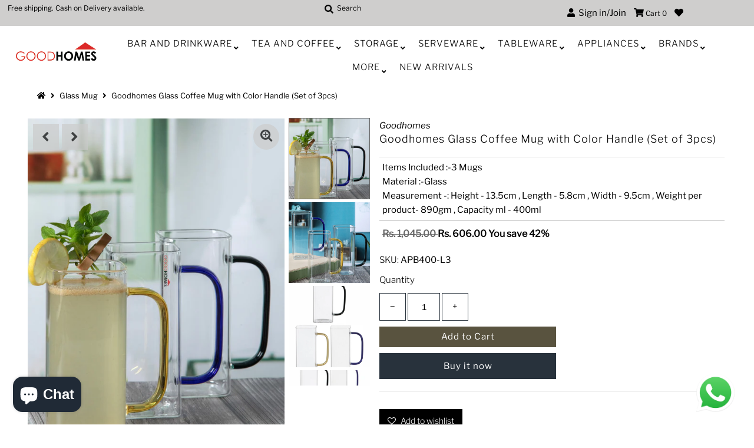

--- FILE ---
content_type: text/html; charset=utf-8
request_url: https://good-homes.in/products/goodhomes-glass-coffee-mug-with-color-handle-set-of-3pcs-apb400-l3
body_size: 28211
content:
<!DOCTYPE html>
<!--[if lt IE 7 ]><html class="ie ie6" lang="en"> <![endif]-->
<!--[if IE 7 ]><html class="ie ie7" lang="en"> <![endif]-->
<!--[if IE 8 ]><html class="ie ie8" lang="en"> <![endif]-->
<!--[if (gte IE 9)|!(IE)]><!--><html lang="en" class="no-js"> <!--<![endif]-->
<head>
  
  <!-- Google Tag Manager -->
<script>(function(w,d,s,l,i){w[l]=w[l]||[];w[l].push({'gtm.start':
new Date().getTime(),event:'gtm.js'});var f=d.getElementsByTagName(s)[0],
j=d.createElement(s),dl=l!='dataLayer'?'&l='+l:'';j.async=true;j.src=
'https://www.googletagmanager.com/gtm.js?id='+i+dl;f.parentNode.insertBefore(j,f);
})(window,document,'script','dataLayer','GTM-WCXZNGC');</script>
<!-- End Google Tag Manager -->
  
  <!-- Global site tag (gtag.js) - Google Analytics -->
<script async src="https://www.googletagmanager.com/gtag/js?id=G-YHXXF5L451"></script>
<script>
  window.dataLayer = window.dataLayer || [];
  function gtag(){dataLayer.push(arguments);}
  gtag('js', new Date());

  gtag('config', 'G-YHXXF5L451');
</script>
  
  <meta name="facebook-domain-verification" content="2a1yt66924av8s4zi7iq37jqym8oq2" />
  <link rel="stylesheet" href="https://size-charts-relentless.herokuapp.com/css/size-charts-relentless.css" />
<script>
var sizeChartsRelentless = window.sizeChartsRelentless || {};
sizeChartsRelentless.product = {"id":7697507582166,"title":"Goodhomes Glass Coffee Mug with Color Handle (Set of 3pcs)","handle":"goodhomes-glass-coffee-mug-with-color-handle-set-of-3pcs-apb400-l3","description":"\u003cp\u003eThe contemporary design of this Borosilicate glass mug is sure to impress guests and put a smile on your face in the morning. Our glass tea\/coffee mug features a minimalist design accented with a coloured glass handle, making it look just as fantastic full of green tea as it does on display in your cabinet. Not only being a stylish way to serve a fresh brew, this glass mug is also conveniently dishwasher safe, making them a practical choice.[#capacity]Items Included :-3 Mugs[\/capacity][#measurements]Measurement -: Height - 13.5cm , Length - 5.8cm , Width - 9.5cm , Weight per product- 890gm , Capacity ml - 400ml[\/measurements][#material]Material :-Glass[\/material]\u003c\/p\u003e","published_at":"2022-05-30T06:30:23-04:00","created_at":"2022-05-30T06:30:29-04:00","vendor":"Goodhomes","type":"Glass Mug","tags":["Brands","Glass Mug","Good Homes","GoodHomes","Goodhomes Mug\/Cup","Goodhomes Tea And Coffee","Mug","Mug\/Cup","TEA \u0026 COFFEE"],"price":60600,"price_min":60600,"price_max":60600,"available":true,"price_varies":false,"compare_at_price":104500,"compare_at_price_min":104500,"compare_at_price_max":104500,"compare_at_price_varies":false,"variants":[{"id":43010152005846,"title":"Default Title","option1":"Default Title","option2":null,"option3":null,"sku":"APB400-L3","requires_shipping":true,"taxable":true,"featured_image":null,"available":true,"name":"Goodhomes Glass Coffee Mug with Color Handle (Set of 3pcs)","public_title":null,"options":["Default Title"],"price":60600,"weight":890,"compare_at_price":104500,"inventory_management":"shopify","barcode":"APB400-L3","requires_selling_plan":false,"selling_plan_allocations":[]}],"images":["\/\/good-homes.in\/cdn\/shop\/products\/APB400-L3-1.jpg?v=1653906629","\/\/good-homes.in\/cdn\/shop\/products\/APB400-L3-2.jpg?v=1653906629","\/\/good-homes.in\/cdn\/shop\/products\/APB400-L3-3.jpg?v=1653906629","\/\/good-homes.in\/cdn\/shop\/products\/APB400-L3-4.jpg?v=1653906629","\/\/good-homes.in\/cdn\/shop\/products\/APB400-L3-5.jpg?v=1653906629"],"featured_image":"\/\/good-homes.in\/cdn\/shop\/products\/APB400-L3-1.jpg?v=1653906629","options":["Title"],"media":[{"alt":null,"id":30218227908822,"position":1,"preview_image":{"aspect_ratio":0.75,"height":800,"width":600,"src":"\/\/good-homes.in\/cdn\/shop\/products\/APB400-L3-1.jpg?v=1653906629"},"aspect_ratio":0.75,"height":800,"media_type":"image","src":"\/\/good-homes.in\/cdn\/shop\/products\/APB400-L3-1.jpg?v=1653906629","width":600},{"alt":null,"id":30218227974358,"position":2,"preview_image":{"aspect_ratio":0.75,"height":800,"width":600,"src":"\/\/good-homes.in\/cdn\/shop\/products\/APB400-L3-2.jpg?v=1653906629"},"aspect_ratio":0.75,"height":800,"media_type":"image","src":"\/\/good-homes.in\/cdn\/shop\/products\/APB400-L3-2.jpg?v=1653906629","width":600},{"alt":null,"id":30218228039894,"position":3,"preview_image":{"aspect_ratio":0.75,"height":800,"width":600,"src":"\/\/good-homes.in\/cdn\/shop\/products\/APB400-L3-3.jpg?v=1653906629"},"aspect_ratio":0.75,"height":800,"media_type":"image","src":"\/\/good-homes.in\/cdn\/shop\/products\/APB400-L3-3.jpg?v=1653906629","width":600},{"alt":null,"id":30218228105430,"position":4,"preview_image":{"aspect_ratio":0.75,"height":800,"width":600,"src":"\/\/good-homes.in\/cdn\/shop\/products\/APB400-L3-4.jpg?v=1653906629"},"aspect_ratio":0.75,"height":800,"media_type":"image","src":"\/\/good-homes.in\/cdn\/shop\/products\/APB400-L3-4.jpg?v=1653906629","width":600},{"alt":null,"id":30218228138198,"position":5,"preview_image":{"aspect_ratio":0.75,"height":800,"width":600,"src":"\/\/good-homes.in\/cdn\/shop\/products\/APB400-L3-5.jpg?v=1653906629"},"aspect_ratio":0.75,"height":800,"media_type":"image","src":"\/\/good-homes.in\/cdn\/shop\/products\/APB400-L3-5.jpg?v=1653906629","width":600}],"requires_selling_plan":false,"selling_plan_groups":[],"content":"\u003cp\u003eThe contemporary design of this Borosilicate glass mug is sure to impress guests and put a smile on your face in the morning. Our glass tea\/coffee mug features a minimalist design accented with a coloured glass handle, making it look just as fantastic full of green tea as it does on display in your cabinet. Not only being a stylish way to serve a fresh brew, this glass mug is also conveniently dishwasher safe, making them a practical choice.[#capacity]Items Included :-3 Mugs[\/capacity][#measurements]Measurement -: Height - 13.5cm , Length - 5.8cm , Width - 9.5cm , Weight per product- 890gm , Capacity ml - 400ml[\/measurements][#material]Material :-Glass[\/material]\u003c\/p\u003e"};
sizeChartsRelentless.productCollections = [{"id":207113912483,"handle":"cups","title":"Cups","updated_at":"2026-01-30T02:16:38-05:00","body_html":"","published_at":"2020-07-16T04:45:24-04:00","sort_order":"best-selling","template_suffix":"","disjunctive":false,"rules":[{"column":"tag","relation":"equals","condition":"Mug\/Cup"},{"column":"variant_inventory","relation":"greater_than","condition":"0"}],"published_scope":"web"},{"id":239935422664,"handle":"glass-mug","title":"Glass Mug","updated_at":"2026-01-29T13:26:41-05:00","body_html":"","published_at":"2021-01-04T07:25:59-05:00","sort_order":"created-desc","template_suffix":"","disjunctive":false,"rules":[{"column":"variant_inventory","relation":"greater_than","condition":"0"},{"column":"tag","relation":"equals","condition":"Glass Mug"}],"published_scope":"web"},{"id":411289092310,"handle":"glassware","title":"Glassware","updated_at":"2026-01-30T07:05:57-05:00","body_html":"","published_at":"2022-08-03T03:41:31-04:00","sort_order":"manual","template_suffix":"","disjunctive":false,"rules":[{"column":"title","relation":"contains","condition":"Glass"},{"column":"variant_inventory","relation":"greater_than","condition":"0"}],"published_scope":"web"},{"id":207128756387,"handle":"good-homes","title":"Good Homes","updated_at":"2026-01-29T23:12:43-05:00","body_html":"","published_at":"2020-07-16T06:42:42-04:00","sort_order":"created-desc","template_suffix":"","disjunctive":false,"rules":[{"column":"tag","relation":"equals","condition":"Goodhomes"},{"column":"variant_inventory","relation":"greater_than","condition":"0"}],"published_scope":"web"},{"id":207115976867,"handle":"mugs","title":"Mug","updated_at":"2026-01-30T02:16:38-05:00","body_html":"","published_at":"2020-07-16T04:55:20-04:00","sort_order":"created-desc","template_suffix":"","disjunctive":false,"rules":[{"column":"tag","relation":"equals","condition":"Mug\/Cup"},{"column":"variant_inventory","relation":"greater_than","condition":"0"}],"published_scope":"web"}];
sizeChartsRelentless.metafield = {"charts":[{"id":"2","title":"Size Guide","descriptionTop":"<p>Size Guide</p>","values":[[""]],"descriptionBottom":"","conditionsOperator":"products-matching-any-condition-below","buttonPlacement":"use-global","parentSizeChart":"[object Object]"}],"buttonPlacement":"bottom-of-form","buttonIcon":"none","buttonText":"Product Care Tips","buttonSize":"Medium","currentPlan":""};
</script>


  <meta charset="utf-8" />
  



  

















  


   


   


  


     


  














    


 


   


 







































<!-- Meta
================================================== -->
  

  <!-- Avada Size Chart Script -->
 
 <script src="//good-homes.in/cdn/shop/t/4/assets/size-chart-data.js?v=115589850288047572331617267571" defer="defer"></script>

<script>const AVADA_SC_LAST_UPDATE = 1617267569093</script>





<script>const AVADA_SC = {};
          AVADA_SC.product = {"id":7697507582166,"title":"Goodhomes Glass Coffee Mug with Color Handle (Set of 3pcs)","handle":"goodhomes-glass-coffee-mug-with-color-handle-set-of-3pcs-apb400-l3","description":"\u003cp\u003eThe contemporary design of this Borosilicate glass mug is sure to impress guests and put a smile on your face in the morning. Our glass tea\/coffee mug features a minimalist design accented with a coloured glass handle, making it look just as fantastic full of green tea as it does on display in your cabinet. Not only being a stylish way to serve a fresh brew, this glass mug is also conveniently dishwasher safe, making them a practical choice.[#capacity]Items Included :-3 Mugs[\/capacity][#measurements]Measurement -: Height - 13.5cm , Length - 5.8cm , Width - 9.5cm , Weight per product- 890gm , Capacity ml - 400ml[\/measurements][#material]Material :-Glass[\/material]\u003c\/p\u003e","published_at":"2022-05-30T06:30:23-04:00","created_at":"2022-05-30T06:30:29-04:00","vendor":"Goodhomes","type":"Glass Mug","tags":["Brands","Glass Mug","Good Homes","GoodHomes","Goodhomes Mug\/Cup","Goodhomes Tea And Coffee","Mug","Mug\/Cup","TEA \u0026 COFFEE"],"price":60600,"price_min":60600,"price_max":60600,"available":true,"price_varies":false,"compare_at_price":104500,"compare_at_price_min":104500,"compare_at_price_max":104500,"compare_at_price_varies":false,"variants":[{"id":43010152005846,"title":"Default Title","option1":"Default Title","option2":null,"option3":null,"sku":"APB400-L3","requires_shipping":true,"taxable":true,"featured_image":null,"available":true,"name":"Goodhomes Glass Coffee Mug with Color Handle (Set of 3pcs)","public_title":null,"options":["Default Title"],"price":60600,"weight":890,"compare_at_price":104500,"inventory_management":"shopify","barcode":"APB400-L3","requires_selling_plan":false,"selling_plan_allocations":[]}],"images":["\/\/good-homes.in\/cdn\/shop\/products\/APB400-L3-1.jpg?v=1653906629","\/\/good-homes.in\/cdn\/shop\/products\/APB400-L3-2.jpg?v=1653906629","\/\/good-homes.in\/cdn\/shop\/products\/APB400-L3-3.jpg?v=1653906629","\/\/good-homes.in\/cdn\/shop\/products\/APB400-L3-4.jpg?v=1653906629","\/\/good-homes.in\/cdn\/shop\/products\/APB400-L3-5.jpg?v=1653906629"],"featured_image":"\/\/good-homes.in\/cdn\/shop\/products\/APB400-L3-1.jpg?v=1653906629","options":["Title"],"media":[{"alt":null,"id":30218227908822,"position":1,"preview_image":{"aspect_ratio":0.75,"height":800,"width":600,"src":"\/\/good-homes.in\/cdn\/shop\/products\/APB400-L3-1.jpg?v=1653906629"},"aspect_ratio":0.75,"height":800,"media_type":"image","src":"\/\/good-homes.in\/cdn\/shop\/products\/APB400-L3-1.jpg?v=1653906629","width":600},{"alt":null,"id":30218227974358,"position":2,"preview_image":{"aspect_ratio":0.75,"height":800,"width":600,"src":"\/\/good-homes.in\/cdn\/shop\/products\/APB400-L3-2.jpg?v=1653906629"},"aspect_ratio":0.75,"height":800,"media_type":"image","src":"\/\/good-homes.in\/cdn\/shop\/products\/APB400-L3-2.jpg?v=1653906629","width":600},{"alt":null,"id":30218228039894,"position":3,"preview_image":{"aspect_ratio":0.75,"height":800,"width":600,"src":"\/\/good-homes.in\/cdn\/shop\/products\/APB400-L3-3.jpg?v=1653906629"},"aspect_ratio":0.75,"height":800,"media_type":"image","src":"\/\/good-homes.in\/cdn\/shop\/products\/APB400-L3-3.jpg?v=1653906629","width":600},{"alt":null,"id":30218228105430,"position":4,"preview_image":{"aspect_ratio":0.75,"height":800,"width":600,"src":"\/\/good-homes.in\/cdn\/shop\/products\/APB400-L3-4.jpg?v=1653906629"},"aspect_ratio":0.75,"height":800,"media_type":"image","src":"\/\/good-homes.in\/cdn\/shop\/products\/APB400-L3-4.jpg?v=1653906629","width":600},{"alt":null,"id":30218228138198,"position":5,"preview_image":{"aspect_ratio":0.75,"height":800,"width":600,"src":"\/\/good-homes.in\/cdn\/shop\/products\/APB400-L3-5.jpg?v=1653906629"},"aspect_ratio":0.75,"height":800,"media_type":"image","src":"\/\/good-homes.in\/cdn\/shop\/products\/APB400-L3-5.jpg?v=1653906629","width":600}],"requires_selling_plan":false,"selling_plan_groups":[],"content":"\u003cp\u003eThe contemporary design of this Borosilicate glass mug is sure to impress guests and put a smile on your face in the morning. Our glass tea\/coffee mug features a minimalist design accented with a coloured glass handle, making it look just as fantastic full of green tea as it does on display in your cabinet. Not only being a stylish way to serve a fresh brew, this glass mug is also conveniently dishwasher safe, making them a practical choice.[#capacity]Items Included :-3 Mugs[\/capacity][#measurements]Measurement -: Height - 13.5cm , Length - 5.8cm , Width - 9.5cm , Weight per product- 890gm , Capacity ml - 400ml[\/measurements][#material]Material :-Glass[\/material]\u003c\/p\u003e"};
          AVADA_SC.template = "product";
          AVADA_SC.collections = [];
          AVADA_SC.collections.push("")
          
          AVADA_SC.collections.push("207113912483");
          
          AVADA_SC.collections.push("239935422664");
          
          AVADA_SC.collections.push("411289092310");
          
          AVADA_SC.collections.push("207128756387");
          
          AVADA_SC.collections.push("207115976867");
          
  </script>
  <!-- /Avada Size Chart Script -->

<title>
    Goodhomes Glass Coffee Mug with Color Handle (Set of 3pcs) &ndash; GOOD HOMES
  </title>
  
    <meta name="description" content="The contemporary design of this Borosilicate glass mug is sure to impress guests and put a smile on your face in the morning. Our glass tea/coffee mug features a minimalist design accented with a coloured glass handle, making it look just as fantastic full of green tea as it does on display in your cabinet. Not only being a stylish way to serve a fresh brew, this glass mug is also conveniently dishwasher safe, making them a practical choice." />
  
  <link rel="canonical" href="https://good-homes.in/products/goodhomes-glass-coffee-mug-with-color-handle-set-of-3pcs-apb400-l3" />
  

  <meta property="og:type" content="product">
  <meta property="og:title" content="Goodhomes Glass Coffee Mug with Color Handle (Set of 3pcs)">
  <meta property="og:url" content="https://good-homes.in/products/goodhomes-glass-coffee-mug-with-color-handle-set-of-3pcs-apb400-l3">
  <meta property="og:description" content="The contemporary design of this Borosilicate glass mug is sure to impress guests and put a smile on your face in the morning. Our glass tea/coffee mug features a minimalist design accented with a coloured glass handle, making it look just as fantastic full of green tea as it does on display in your cabinet. Not only being a stylish way to serve a fresh brew, this glass mug is also conveniently dishwasher safe, making them a practical choice.[#capacity]Items Included :-3 Mugs[/capacity][#measurements]Measurement -: Height - 13.5cm , Length - 5.8cm , Width - 9.5cm , Weight per product- 890gm , Capacity ml - 400ml[/measurements][#material]Material :-Glass[/material]">
  
    <meta property="og:image" content="http://good-homes.in/cdn/shop/products/APB400-L3-1_800x.jpg?v=1653906629">
    <meta property="og:image:secure_url" content="https://good-homes.in/cdn/shopifycloud/storefront/assets/no-image-2048-a2addb12_grande.gif">
  
    <meta property="og:image" content="http://good-homes.in/cdn/shop/products/APB400-L3-2_800x.jpg?v=1653906629">
    <meta property="og:image:secure_url" content="https://good-homes.in/cdn/shopifycloud/storefront/assets/no-image-2048-a2addb12_grande.gif">
  
    <meta property="og:image" content="http://good-homes.in/cdn/shop/products/APB400-L3-3_800x.jpg?v=1653906629">
    <meta property="og:image:secure_url" content="https://good-homes.in/cdn/shopifycloud/storefront/assets/no-image-2048-a2addb12_grande.gif">
  
  <meta property="og:price:amount" content="606.00">
  <meta property="og:price:currency" content="INR">

<meta property="og:site_name" content="GOOD HOMES">



  <meta name="twitter:card" content="summary">


  <meta name="twitter:site" content="@">


  <meta name="twitter:title" content="Goodhomes Glass Coffee Mug with Color Handle (Set of 3pcs)">
  <meta name="twitter:description" content="The contemporary design of this Borosilicate glass mug is sure to impress guests and put a smile on your face in the morning. Our glass tea/coffee mug features a minimalist design accented with a colo"><meta name="twitter:card" content="//good-homes.in/cdn/shop/products/APB400-L3-2_1024x.jpg?v=1653906629">
    <meta name="twitter:image" content="//good-homes.in/cdn/shop/products/APB400-L3-2_1024x.jpg?v=1653906629"><meta name="twitter:card" content="//good-homes.in/cdn/shop/products/APB400-L3-2_1024x.jpg?v=1653906629">
    <meta name="twitter:image" content="//good-homes.in/cdn/shop/products/APB400-L3-2_1024x.jpg?v=1653906629"><meta name="twitter:card" content="//good-homes.in/cdn/shop/products/APB400-L3-2_1024x.jpg?v=1653906629">
    <meta name="twitter:image" content="//good-homes.in/cdn/shop/products/APB400-L3-2_1024x.jpg?v=1653906629"><meta name="twitter:card" content="//good-homes.in/cdn/shop/products/APB400-L3-2_1024x.jpg?v=1653906629">
    <meta name="twitter:image" content="//good-homes.in/cdn/shop/products/APB400-L3-2_1024x.jpg?v=1653906629"><meta name="twitter:card" content="//good-homes.in/cdn/shop/products/APB400-L3-2_1024x.jpg?v=1653906629">
    <meta name="twitter:image" content="//good-homes.in/cdn/shop/products/APB400-L3-2_1024x.jpg?v=1653906629"><meta name="twitter:image:width" content="480">
  <meta name="twitter:image:height" content="480">



<!-- CSS
================================================== -->
  <link href="//good-homes.in/cdn/shop/t/4/assets/stylesheet.css?v=64357497202450534871759259643" rel="stylesheet" type="text/css" media="all" />

<!-- JS
================================================== -->
  <script src="//ajax.googleapis.com/ajax/libs/jquery/2.2.4/jquery.min.js" type="text/javascript"></script>
  <script src="//good-homes.in/cdn/shop/t/4/assets/eventemitter3.min.js?v=27939738353326123541595569036" type="text/javascript"></script>
  <script src="//good-homes.in/cdn/shop/t/4/assets/theme.js?v=45065802446636766491702571975" type="text/javascript"></script>
  <script src="//good-homes.in/cdn/shopifycloud/storefront/assets/themes_support/option_selection-b017cd28.js" type="text/javascript"></script>

  <meta name="viewport" content="width=device-width, initial-scale=1, maximum-scale=1">

<!-- Favicons
================================================== -->
  
    <link rel="shortcut icon" href="//good-homes.in/cdn/shop/files/Untitled_32x32.png?v=1642243046" type="image/png" />
  
  

  
  



  <script>window.performance && window.performance.mark && window.performance.mark('shopify.content_for_header.start');</script><meta name="google-site-verification" content="xUQnHmpsLYq0aQb5XE-iIqwoshw45Ls7Xqx-nnV78GY">
<meta id="shopify-digital-wallet" name="shopify-digital-wallet" content="/42276061347/digital_wallets/dialog">
<link rel="alternate" type="application/json+oembed" href="https://good-homes.in/products/goodhomes-glass-coffee-mug-with-color-handle-set-of-3pcs-apb400-l3.oembed">
<script async="async" src="/checkouts/internal/preloads.js?locale=en-IN"></script>
<script id="shopify-features" type="application/json">{"accessToken":"6f372dc43d2f073c7af8f0b5b93218e7","betas":["rich-media-storefront-analytics"],"domain":"good-homes.in","predictiveSearch":true,"shopId":42276061347,"locale":"en"}</script>
<script>var Shopify = Shopify || {};
Shopify.shop = "good-homes-in.myshopify.com";
Shopify.locale = "en";
Shopify.currency = {"active":"INR","rate":"1.0"};
Shopify.country = "IN";
Shopify.theme = {"name":"Mr Parker","id":106137747619,"schema_name":"Mr Parker","schema_version":"7.3","theme_store_id":567,"role":"main"};
Shopify.theme.handle = "null";
Shopify.theme.style = {"id":null,"handle":null};
Shopify.cdnHost = "good-homes.in/cdn";
Shopify.routes = Shopify.routes || {};
Shopify.routes.root = "/";</script>
<script type="module">!function(o){(o.Shopify=o.Shopify||{}).modules=!0}(window);</script>
<script>!function(o){function n(){var o=[];function n(){o.push(Array.prototype.slice.apply(arguments))}return n.q=o,n}var t=o.Shopify=o.Shopify||{};t.loadFeatures=n(),t.autoloadFeatures=n()}(window);</script>
<script id="shop-js-analytics" type="application/json">{"pageType":"product"}</script>
<script defer="defer" async type="module" src="//good-homes.in/cdn/shopifycloud/shop-js/modules/v2/client.init-shop-cart-sync_BN7fPSNr.en.esm.js"></script>
<script defer="defer" async type="module" src="//good-homes.in/cdn/shopifycloud/shop-js/modules/v2/chunk.common_Cbph3Kss.esm.js"></script>
<script defer="defer" async type="module" src="//good-homes.in/cdn/shopifycloud/shop-js/modules/v2/chunk.modal_DKumMAJ1.esm.js"></script>
<script type="module">
  await import("//good-homes.in/cdn/shopifycloud/shop-js/modules/v2/client.init-shop-cart-sync_BN7fPSNr.en.esm.js");
await import("//good-homes.in/cdn/shopifycloud/shop-js/modules/v2/chunk.common_Cbph3Kss.esm.js");
await import("//good-homes.in/cdn/shopifycloud/shop-js/modules/v2/chunk.modal_DKumMAJ1.esm.js");

  window.Shopify.SignInWithShop?.initShopCartSync?.({"fedCMEnabled":true,"windoidEnabled":true});

</script>
<script>(function() {
  var isLoaded = false;
  function asyncLoad() {
    if (isLoaded) return;
    isLoaded = true;
    var urls = ["https:\/\/d11gyepaze0qmc.cloudfront.net\/assets\/js\/order-lookup-by-hulkapps.js?shop=good-homes-in.myshopify.com","https:\/\/size-guides.esc-apps-cdn.com\/1739199753-app.good-homes-in.myshopify.com.js?shop=good-homes-in.myshopify.com","https:\/\/sr-cdn.shiprocket.in\/sr-promise\/static\/uc.js?channel_id=4\u0026sr_company_id=684842\u0026shop=good-homes-in.myshopify.com"];
    for (var i = 0; i < urls.length; i++) {
      var s = document.createElement('script');
      s.type = 'text/javascript';
      s.async = true;
      s.src = urls[i];
      var x = document.getElementsByTagName('script')[0];
      x.parentNode.insertBefore(s, x);
    }
  };
  if(window.attachEvent) {
    window.attachEvent('onload', asyncLoad);
  } else {
    window.addEventListener('load', asyncLoad, false);
  }
})();</script>
<script id="__st">var __st={"a":42276061347,"offset":-18000,"reqid":"77c634dd-ba5d-4139-b3af-ee1742c926e5-1769778191","pageurl":"good-homes.in\/products\/goodhomes-glass-coffee-mug-with-color-handle-set-of-3pcs-apb400-l3","u":"88740319604f","p":"product","rtyp":"product","rid":7697507582166};</script>
<script>window.ShopifyPaypalV4VisibilityTracking = true;</script>
<script id="captcha-bootstrap">!function(){'use strict';const t='contact',e='account',n='new_comment',o=[[t,t],['blogs',n],['comments',n],[t,'customer']],c=[[e,'customer_login'],[e,'guest_login'],[e,'recover_customer_password'],[e,'create_customer']],r=t=>t.map((([t,e])=>`form[action*='/${t}']:not([data-nocaptcha='true']) input[name='form_type'][value='${e}']`)).join(','),a=t=>()=>t?[...document.querySelectorAll(t)].map((t=>t.form)):[];function s(){const t=[...o],e=r(t);return a(e)}const i='password',u='form_key',d=['recaptcha-v3-token','g-recaptcha-response','h-captcha-response',i],f=()=>{try{return window.sessionStorage}catch{return}},m='__shopify_v',_=t=>t.elements[u];function p(t,e,n=!1){try{const o=window.sessionStorage,c=JSON.parse(o.getItem(e)),{data:r}=function(t){const{data:e,action:n}=t;return t[m]||n?{data:e,action:n}:{data:t,action:n}}(c);for(const[e,n]of Object.entries(r))t.elements[e]&&(t.elements[e].value=n);n&&o.removeItem(e)}catch(o){console.error('form repopulation failed',{error:o})}}const l='form_type',E='cptcha';function T(t){t.dataset[E]=!0}const w=window,h=w.document,L='Shopify',v='ce_forms',y='captcha';let A=!1;((t,e)=>{const n=(g='f06e6c50-85a8-45c8-87d0-21a2b65856fe',I='https://cdn.shopify.com/shopifycloud/storefront-forms-hcaptcha/ce_storefront_forms_captcha_hcaptcha.v1.5.2.iife.js',D={infoText:'Protected by hCaptcha',privacyText:'Privacy',termsText:'Terms'},(t,e,n)=>{const o=w[L][v],c=o.bindForm;if(c)return c(t,g,e,D).then(n);var r;o.q.push([[t,g,e,D],n]),r=I,A||(h.body.append(Object.assign(h.createElement('script'),{id:'captcha-provider',async:!0,src:r})),A=!0)});var g,I,D;w[L]=w[L]||{},w[L][v]=w[L][v]||{},w[L][v].q=[],w[L][y]=w[L][y]||{},w[L][y].protect=function(t,e){n(t,void 0,e),T(t)},Object.freeze(w[L][y]),function(t,e,n,w,h,L){const[v,y,A,g]=function(t,e,n){const i=e?o:[],u=t?c:[],d=[...i,...u],f=r(d),m=r(i),_=r(d.filter((([t,e])=>n.includes(e))));return[a(f),a(m),a(_),s()]}(w,h,L),I=t=>{const e=t.target;return e instanceof HTMLFormElement?e:e&&e.form},D=t=>v().includes(t);t.addEventListener('submit',(t=>{const e=I(t);if(!e)return;const n=D(e)&&!e.dataset.hcaptchaBound&&!e.dataset.recaptchaBound,o=_(e),c=g().includes(e)&&(!o||!o.value);(n||c)&&t.preventDefault(),c&&!n&&(function(t){try{if(!f())return;!function(t){const e=f();if(!e)return;const n=_(t);if(!n)return;const o=n.value;o&&e.removeItem(o)}(t);const e=Array.from(Array(32),(()=>Math.random().toString(36)[2])).join('');!function(t,e){_(t)||t.append(Object.assign(document.createElement('input'),{type:'hidden',name:u})),t.elements[u].value=e}(t,e),function(t,e){const n=f();if(!n)return;const o=[...t.querySelectorAll(`input[type='${i}']`)].map((({name:t})=>t)),c=[...d,...o],r={};for(const[a,s]of new FormData(t).entries())c.includes(a)||(r[a]=s);n.setItem(e,JSON.stringify({[m]:1,action:t.action,data:r}))}(t,e)}catch(e){console.error('failed to persist form',e)}}(e),e.submit())}));const S=(t,e)=>{t&&!t.dataset[E]&&(n(t,e.some((e=>e===t))),T(t))};for(const o of['focusin','change'])t.addEventListener(o,(t=>{const e=I(t);D(e)&&S(e,y())}));const B=e.get('form_key'),M=e.get(l),P=B&&M;t.addEventListener('DOMContentLoaded',(()=>{const t=y();if(P)for(const e of t)e.elements[l].value===M&&p(e,B);[...new Set([...A(),...v().filter((t=>'true'===t.dataset.shopifyCaptcha))])].forEach((e=>S(e,t)))}))}(h,new URLSearchParams(w.location.search),n,t,e,['guest_login'])})(!0,!0)}();</script>
<script integrity="sha256-4kQ18oKyAcykRKYeNunJcIwy7WH5gtpwJnB7kiuLZ1E=" data-source-attribution="shopify.loadfeatures" defer="defer" src="//good-homes.in/cdn/shopifycloud/storefront/assets/storefront/load_feature-a0a9edcb.js" crossorigin="anonymous"></script>
<script data-source-attribution="shopify.dynamic_checkout.dynamic.init">var Shopify=Shopify||{};Shopify.PaymentButton=Shopify.PaymentButton||{isStorefrontPortableWallets:!0,init:function(){window.Shopify.PaymentButton.init=function(){};var t=document.createElement("script");t.src="https://good-homes.in/cdn/shopifycloud/portable-wallets/latest/portable-wallets.en.js",t.type="module",document.head.appendChild(t)}};
</script>
<script data-source-attribution="shopify.dynamic_checkout.buyer_consent">
  function portableWalletsHideBuyerConsent(e){var t=document.getElementById("shopify-buyer-consent"),n=document.getElementById("shopify-subscription-policy-button");t&&n&&(t.classList.add("hidden"),t.setAttribute("aria-hidden","true"),n.removeEventListener("click",e))}function portableWalletsShowBuyerConsent(e){var t=document.getElementById("shopify-buyer-consent"),n=document.getElementById("shopify-subscription-policy-button");t&&n&&(t.classList.remove("hidden"),t.removeAttribute("aria-hidden"),n.addEventListener("click",e))}window.Shopify?.PaymentButton&&(window.Shopify.PaymentButton.hideBuyerConsent=portableWalletsHideBuyerConsent,window.Shopify.PaymentButton.showBuyerConsent=portableWalletsShowBuyerConsent);
</script>
<script>
  function portableWalletsCleanup(e){e&&e.src&&console.error("Failed to load portable wallets script "+e.src);var t=document.querySelectorAll("shopify-accelerated-checkout .shopify-payment-button__skeleton, shopify-accelerated-checkout-cart .wallet-cart-button__skeleton"),e=document.getElementById("shopify-buyer-consent");for(let e=0;e<t.length;e++)t[e].remove();e&&e.remove()}function portableWalletsNotLoadedAsModule(e){e instanceof ErrorEvent&&"string"==typeof e.message&&e.message.includes("import.meta")&&"string"==typeof e.filename&&e.filename.includes("portable-wallets")&&(window.removeEventListener("error",portableWalletsNotLoadedAsModule),window.Shopify.PaymentButton.failedToLoad=e,"loading"===document.readyState?document.addEventListener("DOMContentLoaded",window.Shopify.PaymentButton.init):window.Shopify.PaymentButton.init())}window.addEventListener("error",portableWalletsNotLoadedAsModule);
</script>

<script type="module" src="https://good-homes.in/cdn/shopifycloud/portable-wallets/latest/portable-wallets.en.js" onError="portableWalletsCleanup(this)" crossorigin="anonymous"></script>
<script nomodule>
  document.addEventListener("DOMContentLoaded", portableWalletsCleanup);
</script>

<link id="shopify-accelerated-checkout-styles" rel="stylesheet" media="screen" href="https://good-homes.in/cdn/shopifycloud/portable-wallets/latest/accelerated-checkout-backwards-compat.css" crossorigin="anonymous">
<style id="shopify-accelerated-checkout-cart">
        #shopify-buyer-consent {
  margin-top: 1em;
  display: inline-block;
  width: 100%;
}

#shopify-buyer-consent.hidden {
  display: none;
}

#shopify-subscription-policy-button {
  background: none;
  border: none;
  padding: 0;
  text-decoration: underline;
  font-size: inherit;
  cursor: pointer;
}

#shopify-subscription-policy-button::before {
  box-shadow: none;
}

      </style>
<script id="sections-script" data-sections="product-recommendations" defer="defer" src="//good-homes.in/cdn/shop/t/4/compiled_assets/scripts.js?v=2348"></script>
<script>window.performance && window.performance.mark && window.performance.mark('shopify.content_for_header.end');</script>

 

<script>window.__pagefly_analytics_settings__={"acceptTracking":false};</script>
 
  <link href="//good-homes.in/cdn/shop/t/4/assets/custom-css-shopify.css?v=136750219375390251131619086855" rel="stylesheet" type="text/css" media="all" />
  <!-- QIKIFY NAVIGATOR START --> <script id="qikify-navigator"> 'use strict'; var shopifyCurrencyFormat = "Rs. {{amount}}"; var shopifyLinkLists = [{ id: "main-menu", title: "Main menu", items: ["/collections/bar-and-drinkware","/collections/tea-and-coffee","/collections/kitchen-storage","/collections/serve-wares","/collections/dinner-ware","/collections/apliances/Appliances","/collections/brands","/collections/more","/collections/new-arrivals/new-arrivals",], },{ id: "footer", title: "Footer menu", items: ["/search","/pages/privacy-policy","/pages/shipping-policy","https://good-homes.in/a/returns","/pages/return-policy","/pages/terms-conditions","/pages/contact-us","/policies/terms-of-service","/policies/refund-policy","/blogs/blogs","/pages/become-a-reseller",], },{ id: "348505669795-child-dfbeb32c51e1da881d116cb66d44ea53-legacy-more", title: "More", items: ["/collections/showpiece","/collections/fondue-set","/collections/napkins","/collections/combo/Combo",], },{ id: "358497910947-child-efd19bdb39ecc39f058d0ba08262f711-legacy-tableware", title: "Tableware", items: ["/collections/plates/Plate","/collections/bowls/Bowl","/collections/kids-set","/collections/dinner-set","/collections/salt-pepper-set","/collections/cutlery",], },{ id: "358497943715-child-8eb4fa032d03a4b0e0aa51c613938fdb-legacy-storage", title: "Storage", items: ["/collections/jars","/collections/storage-boxes/Kitchen-Storage","/collections/lunch-box/Lunch-Box",], },{ id: "358497976483-child-4eb8d9f0bff9b0b1ca8c31b9cf20957c-legacy-serveware", title: "Serveware", items: ["/collections/casserole","/collections/trays","/collections/fondue-set","/collections/platter/Platter","/collections/ice-cups/Ice-Cream-Cups","/collections/snack-set/Snack-Set","/collections/condiment-set/Condiment-set","/collections/dome/Dome",], },{ id: "359794999459-child-de40a7bf46aed31173cad2731b4ca176-legacy-bar-and-drinkware", title: "Bar and Drinkware", items: ["/collections/dispenser","/collections/bottles-1/Bottle","/collections/jugs","/collections/tumbler-and-jugs","/collections/bar-set",], },{ id: "359795032227-child-2778fdc30e64e9d9f039361cd413aa5f-legacy-tea-and-coffee", title: "Tea And Coffee", items: ["/collections/tea-set","/collections/cup-saucers","/collections/mugs",], },{ id: "363845091491-child-03579f8c25f6d3ba8dd855ea2657f8be-legacy-brands", title: "Brands", items: ["/collections/good-homes/Goodhomes","/collections/faber/Faber","/collections/sonaki","/collections/white-gold","/collections/roxx","/collections/luminarc/Luminarc","/collections/ariane/Ariane","/collections/pasabahce/Pasabahce","/collections/viva-h2o","/collections/durobor","/collections/solo-by-sanjeev-kapoor","/collections/seven-seas/SEVEN-SEAS","/collections/sanjeev-kapoor/Sanjeev-Kapoor","/collections/decor/D%C3%A9cor","/collections/cello/Cello","/collections/stehlen/Stehlen","/collections/servewell",], },{ id: "shop", title: "SHOP", items: ["/collections/bar-and-drinkware",], },{ id: "364609732771-child-84b85c689cc672b50b65ff8f12d0d028-legacy-bar-and-drinkware", title: "Bar and Drinkware", items: ["/collections/dispenser","/collections/jugs","/collections/bottles-1",], },{ id: "353672364195-child-be6eb49f7c17debc39849effdcf5485f-legacy-tumbler-glass", title: "Tumbler/Glass", items: ["/collections/beer-mug/Beer-mug","/collections/stem-glasses/Stem-Glasses","/collections/shot-glass/Shot-Glass","/collections/mason-jars/Mason-Jar","/collections/tumbler-glasses",], },{ id: "353672003747-child-e9b2d27b16d7628673e5b83a1e8abbbb-legacy-mugs-cups", title: "Mugs & Cups", items: ["/collections/glass-mug/Glass-Mug","/collections/ceramic/Ceramic-Mug","/collections/opalware-mugs-1/Opalware-Mugs","/collections/kullar/Kullar",], },{ id: "353671282851-child-26ff71b8b4ec23e7736338f4a7307d22-legacy-bowl", title: "Bowl", items: ["/collections/mixing-bowls/Mixing-Bowl","/collections/serving-bowls/Serving-Bowl","/collections/soup-bowls/Soup-Bowl",], },{ id: "402193219784-child-01f50a533508ec68c719e70169ccdfe6-legacy-appliances", title: "Appliances", items: ["/collections/apliances/Apliances","/collections/bakeware/Bakeware","/collections/cookware/Cookware",], },{ id: "353671184547-child-2084220f4c0473e59647097851b9e944-legacy-bottle", title: "Bottle", items: ["/collections/glass-bottle/Glass-bottle","/collections/steel-bottle/Steel-Bottle",], },{ id: "customer-account-main-menu", title: "Customer account main menu", items: ["/","https://shopify.com/42276061347/account/orders?locale=en&region_country=IN",], },]; window.shopifyLinkLists = shopifyLinkLists; window.shopifyCurrencyFormat = shopifyCurrencyFormat; </script> <!-- QIKIFY NAVIGATOR END -->
  <script id="qikify-smartmenu-status" type="application/json">1</script><script id="qikify-smartmenu-data" type="application/json">{"menu_selector":"navigator","theme_selector":"main","transition":"fade","trigger":"hover","show_indicator":true,"show_mobile_indicator":true,"menu_height":"50","alignment":"center","root_padding":"10","submenu_fullwidth":true,"megamenu":[{"id":"tmenu-menu-287289","setting":{"item_layout":"text","title":"Flyout \/ Tree","submenu_type":"flyout"},"menus":[{"id":"tmenu-menu-287252","setting":{"item_layout":"text","title":"Flyout item 1"},"menus":[]},{"id":"tmenu-menu-758698","setting":{"item_layout":"text","title":"Flyout item 2"},"menus":[]},{"id":"tmenu-menu-999822","setting":{"item_layout":"text","title":"Flyout item 3"},"menus":[{"id":"tmenu-menu-402145","setting":{"item_layout":"text","title":"Submenu item 1"},"menus":[]},{"id":"tmenu-menu-215712","setting":{"item_layout":"text","title":"Submenu item"},"menus":[]},{"id":"tmenu-menu-761011","setting":{"item_layout":"text","title":"Submenu item"},"menus":[]}]},{"id":"tmenu-menu-366724","setting":{"item_layout":"text","title":"Flyout item 4"},"menus":[]}],"hide_submenu":true}],"navigator":{"id":"358497910947-child-efd19bdb39ecc39f058d0ba08262f711-legacy-tableware","title":"Tableware","items":["\/collections\/plates\/Plate","\/collections\/bowls\/Bowl","\/collections\/dinner-set","\/collections\/salt-pepper-set","\/collections\/cutlery"]},"mobile_navigator":{"id":"358497910947-child-efd19bdb39ecc39f058d0ba08262f711-legacy-tableware","title":"Tableware","items":["\/collections\/plates\/Plate","\/collections\/bowls\/Bowl","\/collections\/dinner-set","\/collections\/salt-pepper-set","\/collections\/cutlery"]},"orientation":"horizontal"}</script>
  <script type="text/javascript" src="https://sdk.qikify.com/tmenu/app-v5.js?token=9lPEIiyrUPFk946CeimVlYym4jnF2xxD&shop=good-homes-in.myshopify.com" defer="defer"></script>
  <script type="text/javascript" src="https://sdk.qikify.com/mobilemenu/app-v1.js?token=oeZHoHs9r8oAn38LVhUugb0Ml9QnnWA8&shop=good-homes-in.myshopify.com" defer="defer"></script>

<!-- Font icon for header icons -->
<link href="https://wishlisthero-assets.revampco.com/safe-icons/css/wishlisthero-icons.css" rel="stylesheet"/>
<!-- Style for floating buttons and others -->
<style type="text/css">
    .wishlisthero-floating {
        position: absolute;
          right:5px;
        top: 5px;
        z-index: 23;
        border-radius: 100%;
    }

    .wishlisthero-floating:hover {
        background-color: rgba(0, 0, 0, 0.05);
    }

    .wishlisthero-floating button {
        font-size: 20px !important;
        width: 40px !important;
        padding: 0.125em 0 0 !important;
    }
.MuiTypography-body2 ,.MuiTypography-body1 ,.MuiTypography-caption ,.MuiTypography-button ,.MuiTypography-h1 ,.MuiTypography-h2 ,.MuiTypography-h3 ,.MuiTypography-h4 ,.MuiTypography-h5 ,.MuiTypography-h6 ,.MuiTypography-subtitle1 ,.MuiTypography-subtitle2 ,.MuiTypography-overline , MuiButton-root,  .MuiCardHeader-title a{
     font-family: inherit !important; /*Roboto, Helvetica, Arial, sans-serif;*/
}
.MuiTypography-h1 , .MuiTypography-h2 , .MuiTypography-h3 , .MuiTypography-h4 , .MuiTypography-h5 , .MuiTypography-h6 ,  .MuiCardHeader-title a{
     font-family: ,  !important;
     font-family: ,  !important;
     font-family: ,  !important;
     font-family: ,  !important;
}

    /****************************************************************************************/
    /* For some theme shared view need some spacing */
    /*
    #wishlist-hero-shared-list-view {
  margin-top: 15px;
  margin-bottom: 15px;
}
#wishlist-hero-shared-list-view h1 {
  padding-left: 5px;
}

#wishlisthero-product-page-button-container {
  padding-top: 15px;
}
*/
    /****************************************************************************************/
    /* #wishlisthero-product-page-button-container button {
  padding-left: 1px !important;
} */
    /****************************************************************************************/
    /* Customize the indicator when wishlist has items AND the normal indicator not working */
/*     span.wishlist-hero-items-count {

  top: 0px;
  right: -6px;



}

@media screen and (max-width: 749px){
.wishlisthero-product-page-button-container{
width:100%
}
.wishlisthero-product-page-button-container button{
 margin-left:auto !important; margin-right: auto !important;
}
}
@media screen and (max-width: 749px) {
span.wishlist-hero-items-count {
top: 10px;
right: 3px;
}
}*/
</style>
<script>window.wishlisthero_cartDotClasses=['site-header__cart-count', 'is-visible'];</script>
 <script type='text/javascript'>try{
   window.WishListHero_setting = {"ButtonColor":"rgb(144, 86, 162)","IconColor":"rgba(255, 255, 255, 1)","IconType":"Heart","ButtonTextBeforeAdding":"ADD TO WISHLIST","ButtonTextAfterAdding":"ADDED TO WISHLIST","AnimationAfterAddition":"None","ButtonTextAddToCart":"ADD TO CART","ButtonTextOutOfStock":"OUT OF STOCK","ButtonTextAddAllToCart":"ADD ALL TO CART","ButtonTextRemoveAllToCart":"REMOVE ALL FROM WISHLIST","AddedProductNotificationText":"Product added to wishlist successfully","AddedProductToCartNotificationText":"Product added to cart successfully","ViewCartLinkText":"View Cart","SharePopup_TitleText":"Share My wishlist","SharePopup_shareBtnText":"Share","SharePopup_shareHederText":"Share on Social Networks","SharePopup_shareCopyText":"Or copy Wishlist link to share","SharePopup_shareCancelBtnText":"cancel","SharePopup_shareCopyBtnText":"copy","SendEMailPopup_BtnText":"send email","SendEMailPopup_FromText":"From Name","SendEMailPopup_ToText":"To email","SendEMailPopup_BodyText":"Body","SendEMailPopup_SendBtnText":"send","SendEMailPopup_TitleText":"Send My Wislist via Email","AddProductMessageText":"Are you sure you want to add all items to cart ?","RemoveProductMessageText":"Are you sure you want to remove this item from your wishlist ?","RemoveAllProductMessageText":"Are you sure you want to remove all items from your wishlist ?","RemovedProductNotificationText":"Product removed from wishlist successfully","AddAllOutOfStockProductNotificationText":"There seems to have been an issue adding items to cart, please try again later","RemovePopupOkText":"ok","RemovePopup_HeaderText":"ARE YOU SURE?","ViewWishlistText":"View wishlist","EmptyWishlistText":"there are no items in this wishlist","BuyNowButtonText":"Buy Now","BuyNowButtonColor":"rgb(144, 86, 162)","BuyNowTextButtonColor":"rgb(255, 255, 255)","Wishlist_Title":"My Wishlist","WishlistHeaderTitleAlignment":"Left","WishlistProductImageSize":"Normal","PriceColor":"rgb(0, 122, 206)","HeaderFontSize":"30","PriceFontSize":"18","ProductNameFontSize":"16","LaunchPointType":"floating_point","DisplayWishlistAs":"popup_window","DisplayButtonAs":"button_with_icon","PopupSize":"md","HideAddToCartButton":false,"NoRedirectAfterAddToCart":false,"DisableGuestCustomer":false,"LoginPopupContent":"Please login to save your wishlist across devices.","LoginPopupLoginBtnText":"Login","LoginPopupContentFontSize":"20","NotificationPopupPosition":"right","WishlistButtonTextColor":"rgba(255, 255, 255, 1)","EnableRemoveFromWishlistAfterAddButtonText":"REMOVE FROM WISHLIST","_id":"605c404cd4eb53254592c743","EnableCollection":false,"EnableShare":true,"RemovePowerBy":false,"EnableFBPixel":false,"DisapleApp":false,"FloatPointPossition":"bottom_right","HeartStateToggle":true,"HeaderMenuItemsIndicator":true,"EnableRemoveFromWishlistAfterAdd":true,"Shop":"good-homes-in.myshopify.com","shop":"good-homes-in.myshopify.com","Status":"Active","Plan":"GOLD"};  
  }catch(e){ console.error('Error loading config',e); } </script>
<!-- Facebook Pixel Code -->
<script>
!function(f,b,e,v,n,t,s)
{if(f.fbq)return;n=f.fbq=function(){n.callMethod?
n.callMethod.apply(n,arguments):n.queue.push(arguments)};
if(!f._fbq)f._fbq=n;n.push=n;n.loaded=!0;n.version='2.0';
n.queue=[];t=b.createElement(e);t.async=!0;
t.src=v;s=b.getElementsByTagName(e)[0];
s.parentNode.insertBefore(t,s)}(window, document,'script',
'https://connect.facebook.net/en_US/fbevents.js');
fbq('init', '177618004116554');
fbq('track', 'PageView');
</script>
<noscript><img height="1" width="1" style="display:none"
src="https://www.facebook.com/tr?id=177618004116554&ev=PageView&noscript=1"
/></noscript>
<!-- End Facebook Pixel Code -->
 <!-- Global site tag (gtag.js) - Google Analytics -->
<script async src="https://www.googletagmanager.com/gtag/js?id=UA-195868576-1"></script>
<script>
  window.dataLayer = window.dataLayer || [];
  function gtag(){dataLayer.push(arguments);}
  gtag('js', new Date());

  gtag('config', 'UA-195868576-1');
</script>
<script src="https://cdn.shopify.com/extensions/e8878072-2f6b-4e89-8082-94b04320908d/inbox-1254/assets/inbox-chat-loader.js" type="text/javascript" defer="defer"></script>
<link href="https://monorail-edge.shopifysvc.com" rel="dns-prefetch">
<script>(function(){if ("sendBeacon" in navigator && "performance" in window) {try {var session_token_from_headers = performance.getEntriesByType('navigation')[0].serverTiming.find(x => x.name == '_s').description;} catch {var session_token_from_headers = undefined;}var session_cookie_matches = document.cookie.match(/_shopify_s=([^;]*)/);var session_token_from_cookie = session_cookie_matches && session_cookie_matches.length === 2 ? session_cookie_matches[1] : "";var session_token = session_token_from_headers || session_token_from_cookie || "";function handle_abandonment_event(e) {var entries = performance.getEntries().filter(function(entry) {return /monorail-edge.shopifysvc.com/.test(entry.name);});if (!window.abandonment_tracked && entries.length === 0) {window.abandonment_tracked = true;var currentMs = Date.now();var navigation_start = performance.timing.navigationStart;var payload = {shop_id: 42276061347,url: window.location.href,navigation_start,duration: currentMs - navigation_start,session_token,page_type: "product"};window.navigator.sendBeacon("https://monorail-edge.shopifysvc.com/v1/produce", JSON.stringify({schema_id: "online_store_buyer_site_abandonment/1.1",payload: payload,metadata: {event_created_at_ms: currentMs,event_sent_at_ms: currentMs}}));}}window.addEventListener('pagehide', handle_abandonment_event);}}());</script>
<script id="web-pixels-manager-setup">(function e(e,d,r,n,o){if(void 0===o&&(o={}),!Boolean(null===(a=null===(i=window.Shopify)||void 0===i?void 0:i.analytics)||void 0===a?void 0:a.replayQueue)){var i,a;window.Shopify=window.Shopify||{};var t=window.Shopify;t.analytics=t.analytics||{};var s=t.analytics;s.replayQueue=[],s.publish=function(e,d,r){return s.replayQueue.push([e,d,r]),!0};try{self.performance.mark("wpm:start")}catch(e){}var l=function(){var e={modern:/Edge?\/(1{2}[4-9]|1[2-9]\d|[2-9]\d{2}|\d{4,})\.\d+(\.\d+|)|Firefox\/(1{2}[4-9]|1[2-9]\d|[2-9]\d{2}|\d{4,})\.\d+(\.\d+|)|Chrom(ium|e)\/(9{2}|\d{3,})\.\d+(\.\d+|)|(Maci|X1{2}).+ Version\/(15\.\d+|(1[6-9]|[2-9]\d|\d{3,})\.\d+)([,.]\d+|)( \(\w+\)|)( Mobile\/\w+|) Safari\/|Chrome.+OPR\/(9{2}|\d{3,})\.\d+\.\d+|(CPU[ +]OS|iPhone[ +]OS|CPU[ +]iPhone|CPU IPhone OS|CPU iPad OS)[ +]+(15[._]\d+|(1[6-9]|[2-9]\d|\d{3,})[._]\d+)([._]\d+|)|Android:?[ /-](13[3-9]|1[4-9]\d|[2-9]\d{2}|\d{4,})(\.\d+|)(\.\d+|)|Android.+Firefox\/(13[5-9]|1[4-9]\d|[2-9]\d{2}|\d{4,})\.\d+(\.\d+|)|Android.+Chrom(ium|e)\/(13[3-9]|1[4-9]\d|[2-9]\d{2}|\d{4,})\.\d+(\.\d+|)|SamsungBrowser\/([2-9]\d|\d{3,})\.\d+/,legacy:/Edge?\/(1[6-9]|[2-9]\d|\d{3,})\.\d+(\.\d+|)|Firefox\/(5[4-9]|[6-9]\d|\d{3,})\.\d+(\.\d+|)|Chrom(ium|e)\/(5[1-9]|[6-9]\d|\d{3,})\.\d+(\.\d+|)([\d.]+$|.*Safari\/(?![\d.]+ Edge\/[\d.]+$))|(Maci|X1{2}).+ Version\/(10\.\d+|(1[1-9]|[2-9]\d|\d{3,})\.\d+)([,.]\d+|)( \(\w+\)|)( Mobile\/\w+|) Safari\/|Chrome.+OPR\/(3[89]|[4-9]\d|\d{3,})\.\d+\.\d+|(CPU[ +]OS|iPhone[ +]OS|CPU[ +]iPhone|CPU IPhone OS|CPU iPad OS)[ +]+(10[._]\d+|(1[1-9]|[2-9]\d|\d{3,})[._]\d+)([._]\d+|)|Android:?[ /-](13[3-9]|1[4-9]\d|[2-9]\d{2}|\d{4,})(\.\d+|)(\.\d+|)|Mobile Safari.+OPR\/([89]\d|\d{3,})\.\d+\.\d+|Android.+Firefox\/(13[5-9]|1[4-9]\d|[2-9]\d{2}|\d{4,})\.\d+(\.\d+|)|Android.+Chrom(ium|e)\/(13[3-9]|1[4-9]\d|[2-9]\d{2}|\d{4,})\.\d+(\.\d+|)|Android.+(UC? ?Browser|UCWEB|U3)[ /]?(15\.([5-9]|\d{2,})|(1[6-9]|[2-9]\d|\d{3,})\.\d+)\.\d+|SamsungBrowser\/(5\.\d+|([6-9]|\d{2,})\.\d+)|Android.+MQ{2}Browser\/(14(\.(9|\d{2,})|)|(1[5-9]|[2-9]\d|\d{3,})(\.\d+|))(\.\d+|)|K[Aa][Ii]OS\/(3\.\d+|([4-9]|\d{2,})\.\d+)(\.\d+|)/},d=e.modern,r=e.legacy,n=navigator.userAgent;return n.match(d)?"modern":n.match(r)?"legacy":"unknown"}(),u="modern"===l?"modern":"legacy",c=(null!=n?n:{modern:"",legacy:""})[u],f=function(e){return[e.baseUrl,"/wpm","/b",e.hashVersion,"modern"===e.buildTarget?"m":"l",".js"].join("")}({baseUrl:d,hashVersion:r,buildTarget:u}),m=function(e){var d=e.version,r=e.bundleTarget,n=e.surface,o=e.pageUrl,i=e.monorailEndpoint;return{emit:function(e){var a=e.status,t=e.errorMsg,s=(new Date).getTime(),l=JSON.stringify({metadata:{event_sent_at_ms:s},events:[{schema_id:"web_pixels_manager_load/3.1",payload:{version:d,bundle_target:r,page_url:o,status:a,surface:n,error_msg:t},metadata:{event_created_at_ms:s}}]});if(!i)return console&&console.warn&&console.warn("[Web Pixels Manager] No Monorail endpoint provided, skipping logging."),!1;try{return self.navigator.sendBeacon.bind(self.navigator)(i,l)}catch(e){}var u=new XMLHttpRequest;try{return u.open("POST",i,!0),u.setRequestHeader("Content-Type","text/plain"),u.send(l),!0}catch(e){return console&&console.warn&&console.warn("[Web Pixels Manager] Got an unhandled error while logging to Monorail."),!1}}}}({version:r,bundleTarget:l,surface:e.surface,pageUrl:self.location.href,monorailEndpoint:e.monorailEndpoint});try{o.browserTarget=l,function(e){var d=e.src,r=e.async,n=void 0===r||r,o=e.onload,i=e.onerror,a=e.sri,t=e.scriptDataAttributes,s=void 0===t?{}:t,l=document.createElement("script"),u=document.querySelector("head"),c=document.querySelector("body");if(l.async=n,l.src=d,a&&(l.integrity=a,l.crossOrigin="anonymous"),s)for(var f in s)if(Object.prototype.hasOwnProperty.call(s,f))try{l.dataset[f]=s[f]}catch(e){}if(o&&l.addEventListener("load",o),i&&l.addEventListener("error",i),u)u.appendChild(l);else{if(!c)throw new Error("Did not find a head or body element to append the script");c.appendChild(l)}}({src:f,async:!0,onload:function(){if(!function(){var e,d;return Boolean(null===(d=null===(e=window.Shopify)||void 0===e?void 0:e.analytics)||void 0===d?void 0:d.initialized)}()){var d=window.webPixelsManager.init(e)||void 0;if(d){var r=window.Shopify.analytics;r.replayQueue.forEach((function(e){var r=e[0],n=e[1],o=e[2];d.publishCustomEvent(r,n,o)})),r.replayQueue=[],r.publish=d.publishCustomEvent,r.visitor=d.visitor,r.initialized=!0}}},onerror:function(){return m.emit({status:"failed",errorMsg:"".concat(f," has failed to load")})},sri:function(e){var d=/^sha384-[A-Za-z0-9+/=]+$/;return"string"==typeof e&&d.test(e)}(c)?c:"",scriptDataAttributes:o}),m.emit({status:"loading"})}catch(e){m.emit({status:"failed",errorMsg:(null==e?void 0:e.message)||"Unknown error"})}}})({shopId: 42276061347,storefrontBaseUrl: "https://good-homes.in",extensionsBaseUrl: "https://extensions.shopifycdn.com/cdn/shopifycloud/web-pixels-manager",monorailEndpoint: "https://monorail-edge.shopifysvc.com/unstable/produce_batch",surface: "storefront-renderer",enabledBetaFlags: ["2dca8a86"],webPixelsConfigList: [{"id":"805765334","configuration":"{\"pixel_id\":\"985887556999854\",\"pixel_type\":\"facebook_pixel\"}","eventPayloadVersion":"v1","runtimeContext":"OPEN","scriptVersion":"ca16bc87fe92b6042fbaa3acc2fbdaa6","type":"APP","apiClientId":2329312,"privacyPurposes":["ANALYTICS","MARKETING","SALE_OF_DATA"],"dataSharingAdjustments":{"protectedCustomerApprovalScopes":["read_customer_address","read_customer_email","read_customer_name","read_customer_personal_data","read_customer_phone"]}},{"id":"512262358","configuration":"{\"config\":\"{\\\"pixel_id\\\":\\\"GT-KVFS6DL\\\",\\\"target_country\\\":\\\"IN\\\",\\\"gtag_events\\\":[{\\\"type\\\":\\\"purchase\\\",\\\"action_label\\\":\\\"MC-L2QNV8QD4Y\\\"},{\\\"type\\\":\\\"page_view\\\",\\\"action_label\\\":\\\"MC-L2QNV8QD4Y\\\"},{\\\"type\\\":\\\"view_item\\\",\\\"action_label\\\":\\\"MC-L2QNV8QD4Y\\\"}],\\\"enable_monitoring_mode\\\":false}\"}","eventPayloadVersion":"v1","runtimeContext":"OPEN","scriptVersion":"b2a88bafab3e21179ed38636efcd8a93","type":"APP","apiClientId":1780363,"privacyPurposes":[],"dataSharingAdjustments":{"protectedCustomerApprovalScopes":["read_customer_address","read_customer_email","read_customer_name","read_customer_personal_data","read_customer_phone"]}},{"id":"76611798","configuration":"{\"tagID\":\"2612375323704\"}","eventPayloadVersion":"v1","runtimeContext":"STRICT","scriptVersion":"18031546ee651571ed29edbe71a3550b","type":"APP","apiClientId":3009811,"privacyPurposes":["ANALYTICS","MARKETING","SALE_OF_DATA"],"dataSharingAdjustments":{"protectedCustomerApprovalScopes":["read_customer_address","read_customer_email","read_customer_name","read_customer_personal_data","read_customer_phone"]}},{"id":"shopify-app-pixel","configuration":"{}","eventPayloadVersion":"v1","runtimeContext":"STRICT","scriptVersion":"0450","apiClientId":"shopify-pixel","type":"APP","privacyPurposes":["ANALYTICS","MARKETING"]},{"id":"shopify-custom-pixel","eventPayloadVersion":"v1","runtimeContext":"LAX","scriptVersion":"0450","apiClientId":"shopify-pixel","type":"CUSTOM","privacyPurposes":["ANALYTICS","MARKETING"]}],isMerchantRequest: false,initData: {"shop":{"name":"GOOD HOMES","paymentSettings":{"currencyCode":"INR"},"myshopifyDomain":"good-homes-in.myshopify.com","countryCode":"IN","storefrontUrl":"https:\/\/good-homes.in"},"customer":null,"cart":null,"checkout":null,"productVariants":[{"price":{"amount":606.0,"currencyCode":"INR"},"product":{"title":"Goodhomes Glass Coffee Mug with Color Handle (Set of 3pcs)","vendor":"Goodhomes","id":"7697507582166","untranslatedTitle":"Goodhomes Glass Coffee Mug with Color Handle (Set of 3pcs)","url":"\/products\/goodhomes-glass-coffee-mug-with-color-handle-set-of-3pcs-apb400-l3","type":"Glass Mug"},"id":"43010152005846","image":{"src":"\/\/good-homes.in\/cdn\/shop\/products\/APB400-L3-1.jpg?v=1653906629"},"sku":"APB400-L3","title":"Default Title","untranslatedTitle":"Default Title"}],"purchasingCompany":null},},"https://good-homes.in/cdn","1d2a099fw23dfb22ep557258f5m7a2edbae",{"modern":"","legacy":""},{"shopId":"42276061347","storefrontBaseUrl":"https:\/\/good-homes.in","extensionBaseUrl":"https:\/\/extensions.shopifycdn.com\/cdn\/shopifycloud\/web-pixels-manager","surface":"storefront-renderer","enabledBetaFlags":"[\"2dca8a86\"]","isMerchantRequest":"false","hashVersion":"1d2a099fw23dfb22ep557258f5m7a2edbae","publish":"custom","events":"[[\"page_viewed\",{}],[\"product_viewed\",{\"productVariant\":{\"price\":{\"amount\":606.0,\"currencyCode\":\"INR\"},\"product\":{\"title\":\"Goodhomes Glass Coffee Mug with Color Handle (Set of 3pcs)\",\"vendor\":\"Goodhomes\",\"id\":\"7697507582166\",\"untranslatedTitle\":\"Goodhomes Glass Coffee Mug with Color Handle (Set of 3pcs)\",\"url\":\"\/products\/goodhomes-glass-coffee-mug-with-color-handle-set-of-3pcs-apb400-l3\",\"type\":\"Glass Mug\"},\"id\":\"43010152005846\",\"image\":{\"src\":\"\/\/good-homes.in\/cdn\/shop\/products\/APB400-L3-1.jpg?v=1653906629\"},\"sku\":\"APB400-L3\",\"title\":\"Default Title\",\"untranslatedTitle\":\"Default Title\"}}]]"});</script><script>
  window.ShopifyAnalytics = window.ShopifyAnalytics || {};
  window.ShopifyAnalytics.meta = window.ShopifyAnalytics.meta || {};
  window.ShopifyAnalytics.meta.currency = 'INR';
  var meta = {"product":{"id":7697507582166,"gid":"gid:\/\/shopify\/Product\/7697507582166","vendor":"Goodhomes","type":"Glass Mug","handle":"goodhomes-glass-coffee-mug-with-color-handle-set-of-3pcs-apb400-l3","variants":[{"id":43010152005846,"price":60600,"name":"Goodhomes Glass Coffee Mug with Color Handle (Set of 3pcs)","public_title":null,"sku":"APB400-L3"}],"remote":false},"page":{"pageType":"product","resourceType":"product","resourceId":7697507582166,"requestId":"77c634dd-ba5d-4139-b3af-ee1742c926e5-1769778191"}};
  for (var attr in meta) {
    window.ShopifyAnalytics.meta[attr] = meta[attr];
  }
</script>
<script class="analytics">
  (function () {
    var customDocumentWrite = function(content) {
      var jquery = null;

      if (window.jQuery) {
        jquery = window.jQuery;
      } else if (window.Checkout && window.Checkout.$) {
        jquery = window.Checkout.$;
      }

      if (jquery) {
        jquery('body').append(content);
      }
    };

    var hasLoggedConversion = function(token) {
      if (token) {
        return document.cookie.indexOf('loggedConversion=' + token) !== -1;
      }
      return false;
    }

    var setCookieIfConversion = function(token) {
      if (token) {
        var twoMonthsFromNow = new Date(Date.now());
        twoMonthsFromNow.setMonth(twoMonthsFromNow.getMonth() + 2);

        document.cookie = 'loggedConversion=' + token + '; expires=' + twoMonthsFromNow;
      }
    }

    var trekkie = window.ShopifyAnalytics.lib = window.trekkie = window.trekkie || [];
    if (trekkie.integrations) {
      return;
    }
    trekkie.methods = [
      'identify',
      'page',
      'ready',
      'track',
      'trackForm',
      'trackLink'
    ];
    trekkie.factory = function(method) {
      return function() {
        var args = Array.prototype.slice.call(arguments);
        args.unshift(method);
        trekkie.push(args);
        return trekkie;
      };
    };
    for (var i = 0; i < trekkie.methods.length; i++) {
      var key = trekkie.methods[i];
      trekkie[key] = trekkie.factory(key);
    }
    trekkie.load = function(config) {
      trekkie.config = config || {};
      trekkie.config.initialDocumentCookie = document.cookie;
      var first = document.getElementsByTagName('script')[0];
      var script = document.createElement('script');
      script.type = 'text/javascript';
      script.onerror = function(e) {
        var scriptFallback = document.createElement('script');
        scriptFallback.type = 'text/javascript';
        scriptFallback.onerror = function(error) {
                var Monorail = {
      produce: function produce(monorailDomain, schemaId, payload) {
        var currentMs = new Date().getTime();
        var event = {
          schema_id: schemaId,
          payload: payload,
          metadata: {
            event_created_at_ms: currentMs,
            event_sent_at_ms: currentMs
          }
        };
        return Monorail.sendRequest("https://" + monorailDomain + "/v1/produce", JSON.stringify(event));
      },
      sendRequest: function sendRequest(endpointUrl, payload) {
        // Try the sendBeacon API
        if (window && window.navigator && typeof window.navigator.sendBeacon === 'function' && typeof window.Blob === 'function' && !Monorail.isIos12()) {
          var blobData = new window.Blob([payload], {
            type: 'text/plain'
          });

          if (window.navigator.sendBeacon(endpointUrl, blobData)) {
            return true;
          } // sendBeacon was not successful

        } // XHR beacon

        var xhr = new XMLHttpRequest();

        try {
          xhr.open('POST', endpointUrl);
          xhr.setRequestHeader('Content-Type', 'text/plain');
          xhr.send(payload);
        } catch (e) {
          console.log(e);
        }

        return false;
      },
      isIos12: function isIos12() {
        return window.navigator.userAgent.lastIndexOf('iPhone; CPU iPhone OS 12_') !== -1 || window.navigator.userAgent.lastIndexOf('iPad; CPU OS 12_') !== -1;
      }
    };
    Monorail.produce('monorail-edge.shopifysvc.com',
      'trekkie_storefront_load_errors/1.1',
      {shop_id: 42276061347,
      theme_id: 106137747619,
      app_name: "storefront",
      context_url: window.location.href,
      source_url: "//good-homes.in/cdn/s/trekkie.storefront.c59ea00e0474b293ae6629561379568a2d7c4bba.min.js"});

        };
        scriptFallback.async = true;
        scriptFallback.src = '//good-homes.in/cdn/s/trekkie.storefront.c59ea00e0474b293ae6629561379568a2d7c4bba.min.js';
        first.parentNode.insertBefore(scriptFallback, first);
      };
      script.async = true;
      script.src = '//good-homes.in/cdn/s/trekkie.storefront.c59ea00e0474b293ae6629561379568a2d7c4bba.min.js';
      first.parentNode.insertBefore(script, first);
    };
    trekkie.load(
      {"Trekkie":{"appName":"storefront","development":false,"defaultAttributes":{"shopId":42276061347,"isMerchantRequest":null,"themeId":106137747619,"themeCityHash":"2088579773876950515","contentLanguage":"en","currency":"INR","eventMetadataId":"0ba80256-c942-4da7-ae00-efa9110a5900"},"isServerSideCookieWritingEnabled":true,"monorailRegion":"shop_domain","enabledBetaFlags":["65f19447","b5387b81"]},"Session Attribution":{},"S2S":{"facebookCapiEnabled":true,"source":"trekkie-storefront-renderer","apiClientId":580111}}
    );

    var loaded = false;
    trekkie.ready(function() {
      if (loaded) return;
      loaded = true;

      window.ShopifyAnalytics.lib = window.trekkie;

      var originalDocumentWrite = document.write;
      document.write = customDocumentWrite;
      try { window.ShopifyAnalytics.merchantGoogleAnalytics.call(this); } catch(error) {};
      document.write = originalDocumentWrite;

      window.ShopifyAnalytics.lib.page(null,{"pageType":"product","resourceType":"product","resourceId":7697507582166,"requestId":"77c634dd-ba5d-4139-b3af-ee1742c926e5-1769778191","shopifyEmitted":true});

      var match = window.location.pathname.match(/checkouts\/(.+)\/(thank_you|post_purchase)/)
      var token = match? match[1]: undefined;
      if (!hasLoggedConversion(token)) {
        setCookieIfConversion(token);
        window.ShopifyAnalytics.lib.track("Viewed Product",{"currency":"INR","variantId":43010152005846,"productId":7697507582166,"productGid":"gid:\/\/shopify\/Product\/7697507582166","name":"Goodhomes Glass Coffee Mug with Color Handle (Set of 3pcs)","price":"606.00","sku":"APB400-L3","brand":"Goodhomes","variant":null,"category":"Glass Mug","nonInteraction":true,"remote":false},undefined,undefined,{"shopifyEmitted":true});
      window.ShopifyAnalytics.lib.track("monorail:\/\/trekkie_storefront_viewed_product\/1.1",{"currency":"INR","variantId":43010152005846,"productId":7697507582166,"productGid":"gid:\/\/shopify\/Product\/7697507582166","name":"Goodhomes Glass Coffee Mug with Color Handle (Set of 3pcs)","price":"606.00","sku":"APB400-L3","brand":"Goodhomes","variant":null,"category":"Glass Mug","nonInteraction":true,"remote":false,"referer":"https:\/\/good-homes.in\/products\/goodhomes-glass-coffee-mug-with-color-handle-set-of-3pcs-apb400-l3"});
      }
    });


        var eventsListenerScript = document.createElement('script');
        eventsListenerScript.async = true;
        eventsListenerScript.src = "//good-homes.in/cdn/shopifycloud/storefront/assets/shop_events_listener-3da45d37.js";
        document.getElementsByTagName('head')[0].appendChild(eventsListenerScript);

})();</script>
<script
  defer
  src="https://good-homes.in/cdn/shopifycloud/perf-kit/shopify-perf-kit-3.1.0.min.js"
  data-application="storefront-renderer"
  data-shop-id="42276061347"
  data-render-region="gcp-us-central1"
  data-page-type="product"
  data-theme-instance-id="106137747619"
  data-theme-name="Mr Parker"
  data-theme-version="7.3"
  data-monorail-region="shop_domain"
  data-resource-timing-sampling-rate="10"
  data-shs="true"
  data-shs-beacon="true"
  data-shs-export-with-fetch="true"
  data-shs-logs-sample-rate="1"
  data-shs-beacon-endpoint="https://good-homes.in/api/collect"
></script>
</head> 

<body class="gridlock shifter shifter-left product">
  
  <!-- Google Tag Manager (noscript) -->
<noscript><iframe src="https://www.googletagmanager.com/ns.html?id=GTM-WCXZNGC"
height="0" width="0" style="display:none;visibility:hidden"></iframe></noscript>
<!-- End Google Tag Manager (noscript) -->
  
  <div id="shopify-section-mobile-navigation" class="shopify-section"><nav class="shifter-navigation" data-section-id="mobile-navigation" data-section-type="mobile-navigation">

  
    <div class="mobile-nav-block" >
    
        <div class="featured-image first-item">
          
            
            <noscript>
              <img src="//good-homes.in/cdn/shopifycloud/storefront/assets/no-image-2048-a2addb12_300x.gif" alt="block.settings.featured_image.alt">
            </noscript>
          
          <style media="screen">
            
              .shifter-navigation .featured-image {
                width: 100%;
                padding: 10px;
              }
            
          </style>
        </div>
      
  </div>
  
    <div class="mobile-nav-block" >
    
        <div class="search-box">
          <form action="/search" method="get" class="search-form">
            <input type="text" name="q" id="q" class="search-field" placeholder="Search" />
          </form>
          <div class="clear"></div>
        </div>
      
  </div>
  
    <div class="mobile-nav-block" >
    
        <div class="mobile-menu">
          <ul id="accordion" class="top-level-list">
            
              
                <li class="accordion-toggle has_sub_menu top-level-link" aria-haspopup="true" aria-expanded="false"><a href="/collections/bar-and-drinkware">Bar and Drinkware</a></li>
                <div class="accordion-content second-level-list">
                  <ul class="sub">
                    
                      
                        <li class="second-level-link">
                          <a href="/collections/dispenser">
                            Dispenser
                          </a>
                        </li>
                      
                    
                      
                        <div class="accordion-toggle2 has_sub_menu second-level-link" aria-haspopup="true" aria-expanded="false">
                          <a href="/collections/bottles-1/Bottle">Bottle</a>
                        </div>
                        <div class="accordion-content2 third-level-list">
                          <ul class="sub">
                            
                              <li class="third-level-link">
                                <a href="/collections/glass-bottle/Glass-bottle">
                                  Glass Bottle
                                </a>
                              </li>
                            
                              <li class="third-level-link">
                                <a href="/collections/steel-bottle/Steel-Bottle">
                                  Steel Bottle
                                </a>
                              </li>
                            
                          </ul>
                        </div>
                      
                    
                      
                        <li class="second-level-link">
                          <a href="/collections/jugs">
                            Jug
                          </a>
                        </li>
                      
                    
                      
                        <div class="accordion-toggle2 has_sub_menu second-level-link" aria-haspopup="true" aria-expanded="false">
                          <a href="/collections/tumbler-and-jugs">Tumbler/Glass</a>
                        </div>
                        <div class="accordion-content2 third-level-list">
                          <ul class="sub">
                            
                              <li class="third-level-link">
                                <a href="/collections/beer-mug/Beer-mug">
                                  Beer mug
                                </a>
                              </li>
                            
                              <li class="third-level-link">
                                <a href="/collections/stem-glasses/Stem-Glasses">
                                  Stem Glass
                                </a>
                              </li>
                            
                              <li class="third-level-link">
                                <a href="/collections/shot-glass/Shot-Glass">
                                  Shot Glass
                                </a>
                              </li>
                            
                              <li class="third-level-link">
                                <a href="/collections/mason-jars/Mason-Jar">
                                  Mason Jar
                                </a>
                              </li>
                            
                              <li class="third-level-link">
                                <a href="/collections/tumbler-glasses">
                                  Tumbler & Glass
                                </a>
                              </li>
                            
                          </ul>
                        </div>
                      
                    
                      
                        <li class="second-level-link">
                          <a href="/collections/bar-set">
                            Jug &amp; Tumbler Set
                          </a>
                        </li>
                      
                    
                  </ul>
                </div>
              
            
              
                <li class="accordion-toggle has_sub_menu top-level-link" aria-haspopup="true" aria-expanded="false"><a href="/collections/tea-and-coffee">Tea And Coffee</a></li>
                <div class="accordion-content second-level-list">
                  <ul class="sub">
                    
                      
                        <li class="second-level-link">
                          <a href="/collections/tea-set">
                            Tea Set
                          </a>
                        </li>
                      
                    
                      
                        <li class="second-level-link">
                          <a href="/collections/cup-saucers">
                            Cup Saucer
                          </a>
                        </li>
                      
                    
                      
                        <div class="accordion-toggle2 has_sub_menu second-level-link" aria-haspopup="true" aria-expanded="false">
                          <a href="/collections/mugs">Mugs &amp; Cups</a>
                        </div>
                        <div class="accordion-content2 third-level-list">
                          <ul class="sub">
                            
                              <li class="third-level-link">
                                <a href="/collections/glass-mug/Glass-Mug">
                                  Glass Mugs
                                </a>
                              </li>
                            
                              <li class="third-level-link">
                                <a href="/collections/ceramic/Ceramic-Mug">
                                  Ceramic Mugs
                                </a>
                              </li>
                            
                              <li class="third-level-link">
                                <a href="/collections/opalware-mugs-1/Opalware-Mugs">
                                  Opalware Mugs
                                </a>
                              </li>
                            
                              <li class="third-level-link">
                                <a href="/collections/kullar/Kullar">
                                  Kullar
                                </a>
                              </li>
                            
                          </ul>
                        </div>
                      
                    
                  </ul>
                </div>
              
            
              
                <li class="accordion-toggle has_sub_menu top-level-link" aria-haspopup="true" aria-expanded="false"><a href="/collections/kitchen-storage">Storage</a></li>
                <div class="accordion-content second-level-list">
                  <ul class="sub">
                    
                      
                        <li class="second-level-link">
                          <a href="/collections/jars">
                            Jars
                          </a>
                        </li>
                      
                    
                      
                        <li class="second-level-link">
                          <a href="/collections/storage-boxes/Kitchen-Storage">
                            Kitchen Storage
                          </a>
                        </li>
                      
                    
                      
                        <li class="second-level-link">
                          <a href="/collections/lunch-box/Lunch-Box">
                            Lunch Box
                          </a>
                        </li>
                      
                    
                  </ul>
                </div>
              
            
              
                <li class="accordion-toggle has_sub_menu top-level-link" aria-haspopup="true" aria-expanded="false"><a href="/collections/serve-wares">Serveware</a></li>
                <div class="accordion-content second-level-list">
                  <ul class="sub">
                    
                      
                        <li class="second-level-link">
                          <a href="/collections/casserole">
                            Casserole
                          </a>
                        </li>
                      
                    
                      
                        <li class="second-level-link">
                          <a href="/collections/trays">
                            Tray
                          </a>
                        </li>
                      
                    
                      
                        <li class="second-level-link">
                          <a href="/collections/fondue-set">
                            Fondue Set
                          </a>
                        </li>
                      
                    
                      
                        <li class="second-level-link">
                          <a href="/collections/platter/Platter">
                            Platters
                          </a>
                        </li>
                      
                    
                      
                        <li class="second-level-link">
                          <a href="/collections/ice-cups/Ice-Cream-Cups">
                            Ice Cream Cup
                          </a>
                        </li>
                      
                    
                      
                        <li class="second-level-link">
                          <a href="/collections/snack-set/Snack-Set">
                            Snack Set
                          </a>
                        </li>
                      
                    
                      
                        <li class="second-level-link">
                          <a href="/collections/condiment-set/Condiment-set">
                            Condiment set
                          </a>
                        </li>
                      
                    
                      
                        <li class="second-level-link">
                          <a href="/collections/dome/Dome">
                            Display Stands
                          </a>
                        </li>
                      
                    
                  </ul>
                </div>
              
            
              
                <li class="accordion-toggle has_sub_menu top-level-link" aria-haspopup="true" aria-expanded="false"><a href="/collections/dinner-ware">Tableware</a></li>
                <div class="accordion-content second-level-list">
                  <ul class="sub">
                    
                      
                        <li class="second-level-link">
                          <a href="/collections/plates/Plate">
                            Plate
                          </a>
                        </li>
                      
                    
                      
                        <div class="accordion-toggle2 has_sub_menu second-level-link" aria-haspopup="true" aria-expanded="false">
                          <a href="/collections/bowls/Bowl">Bowl</a>
                        </div>
                        <div class="accordion-content2 third-level-list">
                          <ul class="sub">
                            
                              <li class="third-level-link">
                                <a href="/collections/mixing-bowls/Mixing-Bowl">
                                  Mixing Bowl
                                </a>
                              </li>
                            
                              <li class="third-level-link">
                                <a href="/collections/serving-bowls/Serving-Bowl">
                                  Serving Bowl
                                </a>
                              </li>
                            
                              <li class="third-level-link">
                                <a href="/collections/soup-bowls/Soup-Bowl">
                                  Soup Bowl
                                </a>
                              </li>
                            
                          </ul>
                        </div>
                      
                    
                      
                        <li class="second-level-link">
                          <a href="/collections/kids-set">
                            Kids Set
                          </a>
                        </li>
                      
                    
                      
                        <li class="second-level-link">
                          <a href="/collections/dinner-set">
                            Dinner Set
                          </a>
                        </li>
                      
                    
                      
                        <li class="second-level-link">
                          <a href="/collections/salt-pepper-set">
                            Salt &amp; Pepper Set
                          </a>
                        </li>
                      
                    
                      
                        <li class="second-level-link">
                          <a href="/collections/cutlery">
                            Cutlery
                          </a>
                        </li>
                      
                    
                  </ul>
                </div>
              
            
              
                <li class="accordion-toggle has_sub_menu top-level-link" aria-haspopup="true" aria-expanded="false"><a href="/collections/apliances/Appliances">Appliances</a></li>
                <div class="accordion-content second-level-list">
                  <ul class="sub">
                    
                      
                        <li class="second-level-link">
                          <a href="/collections/apliances/Apliances">
                            Apliances
                          </a>
                        </li>
                      
                    
                      
                        <li class="second-level-link">
                          <a href="/collections/bakeware/Bakeware">
                            Bakeware
                          </a>
                        </li>
                      
                    
                      
                        <li class="second-level-link">
                          <a href="/collections/cookware/Cookware">
                            SS Cookware
                          </a>
                        </li>
                      
                    
                  </ul>
                </div>
              
            
              
                <li class="accordion-toggle has_sub_menu top-level-link" aria-haspopup="true" aria-expanded="false"><a href="/collections/brands">Brands</a></li>
                <div class="accordion-content second-level-list">
                  <ul class="sub">
                    
                      
                        <li class="second-level-link">
                          <a href="/collections/good-homes/Goodhomes">
                            GoodHomes
                          </a>
                        </li>
                      
                    
                      
                        <li class="second-level-link">
                          <a href="/collections/faber/Faber">
                            Faber
                          </a>
                        </li>
                      
                    
                      
                        <li class="second-level-link">
                          <a href="/collections/sonaki">
                            SONAKI
                          </a>
                        </li>
                      
                    
                      
                        <li class="second-level-link">
                          <a href="/collections/white-gold">
                            White Gold
                          </a>
                        </li>
                      
                    
                      
                        <li class="second-level-link">
                          <a href="/collections/roxx">
                            ROXX
                          </a>
                        </li>
                      
                    
                      
                        <li class="second-level-link">
                          <a href="/collections/luminarc/Luminarc">
                            Luminarc
                          </a>
                        </li>
                      
                    
                      
                        <li class="second-level-link">
                          <a href="/collections/ariane/Ariane">
                            Ariane
                          </a>
                        </li>
                      
                    
                      
                        <li class="second-level-link">
                          <a href="/collections/pasabahce/Pasabahce">
                            Pasabahce
                          </a>
                        </li>
                      
                    
                      
                        <li class="second-level-link">
                          <a href="/collections/viva-h2o">
                            VIVA h2o
                          </a>
                        </li>
                      
                    
                      
                        <li class="second-level-link">
                          <a href="/collections/durobor">
                            Durobor
                          </a>
                        </li>
                      
                    
                      
                        <li class="second-level-link">
                          <a href="/collections/solo-by-sanjeev-kapoor">
                            SOLO
                          </a>
                        </li>
                      
                    
                      
                        <li class="second-level-link">
                          <a href="/collections/seven-seas/SEVEN-SEAS">
                            SEVEN SEAS
                          </a>
                        </li>
                      
                    
                      
                        <li class="second-level-link">
                          <a href="/collections/sanjeev-kapoor/Sanjeev-Kapoor">
                            Sanjeev Kapoor
                          </a>
                        </li>
                      
                    
                      
                        <li class="second-level-link">
                          <a href="/collections/decor/D%C3%A9cor">
                            Décor
                          </a>
                        </li>
                      
                    
                      
                        <li class="second-level-link">
                          <a href="/collections/cello/Cello">
                            Cello
                          </a>
                        </li>
                      
                    
                      
                        <li class="second-level-link">
                          <a href="/collections/stehlen/Stehlen">
                            Stehlen
                          </a>
                        </li>
                      
                    
                      
                        <li class="second-level-link">
                          <a href="/collections/servewell">
                            Servewell
                          </a>
                        </li>
                      
                    
                  </ul>
                </div>
              
            
              
                <li class="accordion-toggle has_sub_menu top-level-link" aria-haspopup="true" aria-expanded="false"><a href="/collections/more">More</a></li>
                <div class="accordion-content second-level-list">
                  <ul class="sub">
                    
                      
                        <li class="second-level-link">
                          <a href="/collections/showpiece">
                            Bathroom Set
                          </a>
                        </li>
                      
                    
                      
                        <li class="second-level-link">
                          <a href="/collections/fondue-set">
                            Fondue Set
                          </a>
                        </li>
                      
                    
                      
                        <li class="second-level-link">
                          <a href="/collections/napkins">
                            Napkins
                          </a>
                        </li>
                      
                    
                      
                        <li class="second-level-link">
                          <a href="/collections/combo/Combo">
                            Combo
                          </a>
                        </li>
                      
                    
                  </ul>
                </div>
              
            
              
                <li class="top-level-link">
                  <a href="/collections/new-arrivals/new-arrivals">New arrivals</a>
                </li>
              
            
            
              
                <li class="top-level-link"><i class="fas fa-user" aria-hidden="true"></i>&nbsp;&nbsp;<a href="/account/login">Sign in/Join</a></li>
              
            
          </ul>
          <style media="screen">
            
              .shifter-navigation .top-level-link {
                background-color: #ffffff;
                color: #161616 !important;
              }
              .shifter-navigation .top-level-link a {
                color: #161616 !important;
              }
              .shifter-navigation .second-level-link  {
                background-color: #ffffff;
                color: #b8b8b8 !important;
              }
              .shifter-navigation .second-level-link a {
                color: #b8b8b8 !important;
              }
              .shifter-navigation .third-level-link {
                background-color: #ffffff;
                color: #d6d6d6 !important;
              }
              .shifter-navigation .third-level-link a {
                color: #d6d6d6 !important;
              }
            </style>
        </div>
      
  </div>
  
    <div class="mobile-nav-block" >
    
        <div class="cart-status">
          <a href="/cart">
            <span class="cart-count">0</span>
            
              <i class="fas fa-shopping-bag" aria-hidden="true"></i>
            
            My Cart
          </a>
        </div>
    
  </div>
  
    <div class="mobile-nav-block" >
    
        <div class="featured-text">
          <p><strong>Social pages</strong></p><p>Choose the product you wish to buy and tag in your Insta story to get the discount.</p>
        </div>
      
  </div>
  
    <div class="mobile-nav-block" >
    
        <ul class="social-icons">
          
  <li>
    <a href="https://www.facebook.com/goodhomesindia/" target="_blank">
      <i class="fab fa-facebook" aria-hidden="true"></i>
    </a>
  </li>


  <li>
    <a href="https://www.instagram.com/goodhomesindia/" target="_blank">
      <i class="fab fa-instagram" aria-hidden="true"></i>
    </a>
  </li>



  <li>
    <a href="https://in.pinterest.com/good_homes" target="_blank">
      <i class="fab fa-pinterest" aria-hidden="true"></i>
    </a>
  </li>







        </ul>
      
  </div>
  
</nav>

<style>
    .shifter-navigation {
      border: 0px solid #28323c;
      background-color: #f6f5f3;
    }
    .shifter-navigation .cart-status a,
    .shifter-navigation .featured-text p,
    .shifter-navigation .social-icons a {
      color: #000000 !important;
    }
    .shifter-navigation input::placeholder {
      color: #000000 !important;
      opacity: 1;
    }
    .shifter-navigation input:-ms-input-placeholder {
      color: #000000 !important;
      opacity: 1;
    }
    .shifter-navigation input::-ms-input-placeholder {
      color: #000000 !important;
      opacity: 1;
    }
    .shifter-navigation ul#accordion > li  {
      border-bottom: 0px solid #28323c !important;
    }
    .shifter-navigation ul#accordion ul.sub li {
      border-bottom: 0px solid #28323c !important;
    }
    .shifter-navigation .cart-status a {
      padding: 10px;
      border: 1px solid #28323c;
      width: 88%;
      margin: 0 auto;
      position: relative;
      display: block;
    }
    .shifter-navigation .cart-count {
      position: absolute;
      background: #f6f5f3;
      border-radius: 50%;
      width: 30px;
      height: 30px;
      top: 7px;
      right: 10px;
      color: #000000;
      line-height: 30px;
      text-align: center;
     }
     ul#accordion li, .accordion-toggle, .accordion-toggle2 {
       border-bottom: 0px solid #28323c;
     }
     .shifter-navigation input#q {
       border: 1px solid #28323c;
     }
</style>

</div>

  <div id="CartDrawer" class="drawer drawer--right">
  <div class="drawer__header">
    <div class="table-cell">
    <h3>My Cart</h3>
    </div>
    <div class="table-cell">
    <span class="drawer__close js-drawer-close">
        Close
    </span>
    </div>
  </div>
  <div id="CartContainer"></div>
</div>


  <div class="shifter-page is-moved-by-drawer" id="PageContainer">
    <div id="shopify-section-header" class="shopify-section"><div class="sticky-btn">
<a href="https://wa.me/918078652987" target="_blank"><img src="https://cdn.shopify.com/s/files/1/0422/7606/1347/files/whatsapp.png?v=1616656479" alt="whatsapp_icon" width="65" height="65"></a>
</div>
<div class="header-section" data-section-id="header" data-section-type="header-section">
  <header >
    <div class="gridlock-fluid"><div class="row">
      <div class="row">
        <div class="header-inner">
           <div style="text-align:left;"id="message" class="announcement-bar desktop-5 tablet-6 mobile-3">
            
              <p>Free shipping. Cash on Delivery available.</p>
            
          </div>
          
          <div id="header-search" class="desktop-3 tablet-hide mobile-hide">
            <form action="/search" method="get">
              <input type="text" name="q" id="q" placeholder="Search" />
            </form>
          </div>

         

          <div class="mobile-trigger mobile-1 tablet-2">
            <span class="shifter-handle">
              <i class="fas fa-bars"></i>
            </span>
          </div>

          <div id="mobile-logo" class="desktop-hide mobile-1 tablet-2">
            
              
              <a href="/">
                <img src="//good-homes.in/cdn/shop/files/Untitled-16_2_-01_600x.jpg?v=1613535590" alt="Goodhomes home and kitchen collection bone china mugs plate cup" itemprop="logo">
              </a>
            
          </div>

          <ul id="cart" class="desktop-3 tablet-2 mobile-1">
            
              
                <li class="customer-login"><a href="/account/login"><i class="fas fa-user" aria-hidden="true"></i>&nbsp;&nbsp;Sign in/Join</a></li>
              
            
<li>
              <a href="/cart" class="site-header__cart-toggle js-drawer-open-right" aria-controls="CartDrawer" aria-expanded="false">
                <i class="fas fa-shopping-cart" aria-hidden="true"></i><span class="cart-name">&nbsp;Cart</span> <span class="cart-count">0</span>
              </a>
            </li>
            <li><a href="/pages/wishlist"> <i class="fas fa-heart" aria-hidden="true"></i></a></li>
          </ul>
        </div>
      </div>
    </div></div>
    <div class="clear"></div>
  </header>
  <div class="clear"></div>
  
  <div class="header-wrapper gridlock-fluid"> 
    <div class="gridlock-fluid"><div class="row">
    <div class="row">
      
      

      
      
        
        <div id="logo" class="inline logo-left">
          
            
            <a href="/">
              <img src="//good-homes.in/cdn/shop/files/Untitled-16_2_-01_600x.jpg?v=1613535590" alt="Goodhomes home and kitchen collection bone china mugs plate cup" itemprop="logo">
            </a>
          
        </div>
      
      

      

      

      <nav class="nav-inline nav-center">

        
        
          <ul class="nav ">

  
  

    

    
      
        <li class="simple dropdown has_sub_menu first-level" aria-haspopup="true" aria-expanded="false">
        <a class="dlink first-level" href="/collections/bar-and-drinkware">Bar and Drinkware</a>
        <ul class="submenu">
          
            
              <li>
                <a class="second-level" href="/collections/dispenser">
                  Dispenser
                </a>
              </li>
            
          
            
              <li class="is_parent has_sub_menu" aria-haspopup="true" aria-expanded="false">
                <a class="second-level" href="/collections/bottles-1/Bottle">
                  Bottle
                </a>
                <ul class="sub_sub_menu">
                  
                    <li>
                      <a class="third-level" href="/collections/glass-bottle/Glass-bottle">
                        Glass Bottle
                      </a>
                    </li>
                  
                    <li>
                      <a class="third-level" href="/collections/steel-bottle/Steel-Bottle">
                        Steel Bottle
                      </a>
                    </li>
                  
                </ul>
              </li>
            
          
            
              <li>
                <a class="second-level" href="/collections/jugs">
                  Jug
                </a>
              </li>
            
          
            
              <li class="is_parent has_sub_menu" aria-haspopup="true" aria-expanded="false">
                <a class="second-level" href="/collections/tumbler-and-jugs">
                  Tumbler/Glass
                </a>
                <ul class="sub_sub_menu">
                  
                    <li>
                      <a class="third-level" href="/collections/beer-mug/Beer-mug">
                        Beer mug
                      </a>
                    </li>
                  
                    <li>
                      <a class="third-level" href="/collections/stem-glasses/Stem-Glasses">
                        Stem Glass
                      </a>
                    </li>
                  
                    <li>
                      <a class="third-level" href="/collections/shot-glass/Shot-Glass">
                        Shot Glass
                      </a>
                    </li>
                  
                    <li>
                      <a class="third-level" href="/collections/mason-jars/Mason-Jar">
                        Mason Jar
                      </a>
                    </li>
                  
                    <li>
                      <a class="third-level" href="/collections/tumbler-glasses">
                        Tumbler & Glass
                      </a>
                    </li>
                  
                </ul>
              </li>
            
          
            
              <li>
                <a class="second-level" href="/collections/bar-set">
                  Jug &amp; Tumbler Set
                </a>
              </li>
            
          
        </ul>
      </li>
      
    

  
  

    

    
      
        <li class="simple dropdown has_sub_menu first-level" aria-haspopup="true" aria-expanded="false">
        <a class="dlink first-level" href="/collections/tea-and-coffee">Tea And Coffee</a>
        <ul class="submenu">
          
            
              <li>
                <a class="second-level" href="/collections/tea-set">
                  Tea Set
                </a>
              </li>
            
          
            
              <li>
                <a class="second-level" href="/collections/cup-saucers">
                  Cup Saucer
                </a>
              </li>
            
          
            
              <li class="is_parent has_sub_menu" aria-haspopup="true" aria-expanded="false">
                <a class="second-level" href="/collections/mugs">
                  Mugs &amp; Cups
                </a>
                <ul class="sub_sub_menu">
                  
                    <li>
                      <a class="third-level" href="/collections/glass-mug/Glass-Mug">
                        Glass Mugs
                      </a>
                    </li>
                  
                    <li>
                      <a class="third-level" href="/collections/ceramic/Ceramic-Mug">
                        Ceramic Mugs
                      </a>
                    </li>
                  
                    <li>
                      <a class="third-level" href="/collections/opalware-mugs-1/Opalware-Mugs">
                        Opalware Mugs
                      </a>
                    </li>
                  
                    <li>
                      <a class="third-level" href="/collections/kullar/Kullar">
                        Kullar
                      </a>
                    </li>
                  
                </ul>
              </li>
            
          
        </ul>
      </li>
      
    

  
  

    

    
      
        <li class="simple dropdown has_sub_menu first-level" aria-haspopup="true" aria-expanded="false">
        <a class="dlink first-level" href="/collections/kitchen-storage">Storage</a>
        <ul class="submenu">
          
            
              <li>
                <a class="second-level" href="/collections/jars">
                  Jars
                </a>
              </li>
            
          
            
              <li>
                <a class="second-level" href="/collections/storage-boxes/Kitchen-Storage">
                  Kitchen Storage
                </a>
              </li>
            
          
            
              <li>
                <a class="second-level" href="/collections/lunch-box/Lunch-Box">
                  Lunch Box
                </a>
              </li>
            
          
        </ul>
      </li>
      
    

  
  

    

    
      
        <li class="simple dropdown has_sub_menu first-level" aria-haspopup="true" aria-expanded="false">
        <a class="dlink first-level" href="/collections/serve-wares">Serveware</a>
        <ul class="submenu">
          
            
              <li>
                <a class="second-level" href="/collections/casserole">
                  Casserole
                </a>
              </li>
            
          
            
              <li>
                <a class="second-level" href="/collections/trays">
                  Tray
                </a>
              </li>
            
          
            
              <li>
                <a class="second-level" href="/collections/fondue-set">
                  Fondue Set
                </a>
              </li>
            
          
            
              <li>
                <a class="second-level" href="/collections/platter/Platter">
                  Platters
                </a>
              </li>
            
          
            
              <li>
                <a class="second-level" href="/collections/ice-cups/Ice-Cream-Cups">
                  Ice Cream Cup
                </a>
              </li>
            
          
            
              <li>
                <a class="second-level" href="/collections/snack-set/Snack-Set">
                  Snack Set
                </a>
              </li>
            
          
            
              <li>
                <a class="second-level" href="/collections/condiment-set/Condiment-set">
                  Condiment set
                </a>
              </li>
            
          
            
              <li>
                <a class="second-level" href="/collections/dome/Dome">
                  Display Stands
                </a>
              </li>
            
          
        </ul>
      </li>
      
    

  
  

    

    
      
        <li class="simple dropdown has_sub_menu first-level" aria-haspopup="true" aria-expanded="false">
        <a class="dlink first-level" href="/collections/dinner-ware">Tableware</a>
        <ul class="submenu">
          
            
              <li>
                <a class="second-level" href="/collections/plates/Plate">
                  Plate
                </a>
              </li>
            
          
            
              <li class="is_parent has_sub_menu" aria-haspopup="true" aria-expanded="false">
                <a class="second-level" href="/collections/bowls/Bowl">
                  Bowl
                </a>
                <ul class="sub_sub_menu">
                  
                    <li>
                      <a class="third-level" href="/collections/mixing-bowls/Mixing-Bowl">
                        Mixing Bowl
                      </a>
                    </li>
                  
                    <li>
                      <a class="third-level" href="/collections/serving-bowls/Serving-Bowl">
                        Serving Bowl
                      </a>
                    </li>
                  
                    <li>
                      <a class="third-level" href="/collections/soup-bowls/Soup-Bowl">
                        Soup Bowl
                      </a>
                    </li>
                  
                </ul>
              </li>
            
          
            
              <li>
                <a class="second-level" href="/collections/kids-set">
                  Kids Set
                </a>
              </li>
            
          
            
              <li>
                <a class="second-level" href="/collections/dinner-set">
                  Dinner Set
                </a>
              </li>
            
          
            
              <li>
                <a class="second-level" href="/collections/salt-pepper-set">
                  Salt &amp; Pepper Set
                </a>
              </li>
            
          
            
              <li>
                <a class="second-level" href="/collections/cutlery">
                  Cutlery
                </a>
              </li>
            
          
        </ul>
      </li>
      
    

  
  

    

    
      
        <li class="simple dropdown has_sub_menu first-level" aria-haspopup="true" aria-expanded="false">
        <a class="dlink first-level" href="/collections/apliances/Appliances">Appliances</a>
        <ul class="submenu">
          
            
              <li>
                <a class="second-level" href="/collections/apliances/Apliances">
                  Apliances
                </a>
              </li>
            
          
            
              <li>
                <a class="second-level" href="/collections/bakeware/Bakeware">
                  Bakeware
                </a>
              </li>
            
          
            
              <li>
                <a class="second-level" href="/collections/cookware/Cookware">
                  SS Cookware
                </a>
              </li>
            
          
        </ul>
      </li>
      
    

  
  

    

    
      
        <li class="simple dropdown has_sub_menu first-level" aria-haspopup="true" aria-expanded="false">
        <a class="dlink first-level" href="/collections/brands">Brands</a>
        <ul class="submenu">
          
            
              <li>
                <a class="second-level" href="/collections/good-homes/Goodhomes">
                  GoodHomes
                </a>
              </li>
            
          
            
              <li>
                <a class="second-level" href="/collections/faber/Faber">
                  Faber
                </a>
              </li>
            
          
            
              <li>
                <a class="second-level" href="/collections/sonaki">
                  SONAKI
                </a>
              </li>
            
          
            
              <li>
                <a class="second-level" href="/collections/white-gold">
                  White Gold
                </a>
              </li>
            
          
            
              <li>
                <a class="second-level" href="/collections/roxx">
                  ROXX
                </a>
              </li>
            
          
            
              <li>
                <a class="second-level" href="/collections/luminarc/Luminarc">
                  Luminarc
                </a>
              </li>
            
          
            
              <li>
                <a class="second-level" href="/collections/ariane/Ariane">
                  Ariane
                </a>
              </li>
            
          
            
              <li>
                <a class="second-level" href="/collections/pasabahce/Pasabahce">
                  Pasabahce
                </a>
              </li>
            
          
            
              <li>
                <a class="second-level" href="/collections/viva-h2o">
                  VIVA h2o
                </a>
              </li>
            
          
            
              <li>
                <a class="second-level" href="/collections/durobor">
                  Durobor
                </a>
              </li>
            
          
            
              <li>
                <a class="second-level" href="/collections/solo-by-sanjeev-kapoor">
                  SOLO
                </a>
              </li>
            
          
            
              <li>
                <a class="second-level" href="/collections/seven-seas/SEVEN-SEAS">
                  SEVEN SEAS
                </a>
              </li>
            
          
            
              <li>
                <a class="second-level" href="/collections/sanjeev-kapoor/Sanjeev-Kapoor">
                  Sanjeev Kapoor
                </a>
              </li>
            
          
            
              <li>
                <a class="second-level" href="/collections/decor/D%C3%A9cor">
                  Décor
                </a>
              </li>
            
          
            
              <li>
                <a class="second-level" href="/collections/cello/Cello">
                  Cello
                </a>
              </li>
            
          
            
              <li>
                <a class="second-level" href="/collections/stehlen/Stehlen">
                  Stehlen
                </a>
              </li>
            
          
            
              <li>
                <a class="second-level" href="/collections/servewell">
                  Servewell
                </a>
              </li>
            
          
        </ul>
      </li>
      
    

  
  

    

    
      
        <li class="simple dropdown has_sub_menu first-level" aria-haspopup="true" aria-expanded="false">
        <a class="dlink first-level" href="/collections/more">More</a>
        <ul class="submenu">
          
            
              <li>
                <a class="second-level" href="/collections/showpiece">
                  Bathroom Set
                </a>
              </li>
            
          
            
              <li>
                <a class="second-level" href="/collections/fondue-set">
                  Fondue Set
                </a>
              </li>
            
          
            
              <li>
                <a class="second-level" href="/collections/napkins">
                  Napkins
                </a>
              </li>
            
          
            
              <li>
                <a class="second-level" href="/collections/combo/Combo">
                  Combo
                </a>
              </li>
            
          
        </ul>
      </li>
      
    

  
  

    

    
     
      <li class="no-dropdown first-level">
        <a class="first-level" href="/collections/new-arrivals/new-arrivals">
          New arrivals
        </a>
      </li>
     
    

</ul>

        

        
        
      </nav>
    </div>
    </div></div>
  </div>
</div>
<style>
/* Nav Header Over Content */

  .header-wrapper {
    background: #ffffff;
  }
  .header-wrapper ul.nav {
    background: #ffffff;
  }


/* Nav Text Logo */

  #logo {
    line-height: 0;
  }
  #logo img {
    max-width: 160px;
  }


#logo a {
  font-size: inherit;
  font-weight: ;
  line-height: inherit
}
#mobile-logo {
  
}

/* Nav Search */


header {
  line-height: 28px;
}
header #header-search input#q::-webkit-input-placeholder {
  line-height: 28px;
}
header #header-search input#q::-moz-placeholder {
  line-height: 28px;
}
header #header-search input#q:-moz-placeholder {
  line-height: 28px;
}
header #header-search input#q:-ms-input-placeholder {
  line-height: 28px;
}

.searchbox form #q {
  font-size: px;
  font-family: ;
}

.announcement-bar p {
  font-size: 12px;
  margin-bottom: 0;
}
.cart-name, .cart-count, header #header-search input#q {
  font-size: 12px;
}.header-wrapper ul.nav li a {
  padding: 0px 15px;
}

/* Logo Settings */

  @media screen and ( min-width: 981px ) {
    #logo {
      display: inline-block;
      
      float: none;
      
      vertical-align: middle;
    }
    #logo img {
      display: inline-block;
      vertical-align: middle;
    }
    nav.nav-inline {
      display: inline-block;
      float: none !important;
      vertical-align: middle;
      margin: 0 !important;
    }
  }


/* Nav Hover Effects */


/* Position Left Align Logo Inline Nav Aligned Right */


/* Nav Borders */




/* Position Left Align Logo Inline Nav */

  .header-wrapper .inline.logo-left {
    width: calc(160px + 10px);
    padding-left: 15px;
  }

  .header-wrapper .nav-inline {
    width: calc(95% - 160px);
  }


/* Position Left Align Logo Above Nav */


</style>


</div>

    


    
    

    
      <div class="row">
  <div id="breadcrumb" class="desktop-12  tablet-6 mobile-3">
    <a href="/" class="homepage-link" title="Back to the frontpage"><i class="fas fa-home" aria-hidden="true"></i></a>
    
      
        <span class="separator"><i class="fas fa-angle-right" aria-hidden="true"></i></span>
        <a href="/collections/types?q=Glass%20Mug" title="Glass Mug">Glass Mug</a>
      
    <span class="separator"><i class="fas fa-angle-right" aria-hidden="true"></i></span>
    <span class="page-title">Goodhomes Glass Coffee Mug with Color Handle (Set of 3pcs)</span>
    
  </div>

</div>
    
    <div id="content" class="row">
      
      <div id="shopify-section-product-template" class="shopify-section">

<div itemscope itemtype="http://schema.org/Product"
  id="product-7697507582166"
  class="product-page product-template prod-product-template"
  data-product-id="7697507582166"
  data-section-id="product-template"
  data-section-type="product-section">

  <meta itemprop="name" content="Goodhomes Glass Coffee Mug with Color Handle (Set of 3pcs)">
  <meta itemprop="url" content="//products/goodhomes-glass-coffee-mug-with-color-handle-set-of-3pcs-apb400-l3">
  <meta itemprop="image" content="//good-homes.in/cdn/shopifycloud/storefront/assets/no-image-2048-a2addb12_1024x1024.gif">
  <meta itemprop="priceCurrency" content="INR">
  <link itemprop="availability" href="http://schema.org/InStock">
  <script class="product-json" type="application/json">
  {
      "id": 7697507582166,
      "title": "Goodhomes Glass Coffee Mug with Color Handle (Set of 3pcs)",
      "handle": "goodhomes-glass-coffee-mug-with-color-handle-set-of-3pcs-apb400-l3",
      "description": "\u003cp\u003eThe contemporary design of this Borosilicate glass mug is sure to impress guests and put a smile on your face in the morning. Our glass tea\/coffee mug features a minimalist design accented with a coloured glass handle, making it look just as fantastic full of green tea as it does on display in your cabinet. Not only being a stylish way to serve a fresh brew, this glass mug is also conveniently dishwasher safe, making them a practical choice.[#capacity]Items Included :-3 Mugs[\/capacity][#measurements]Measurement -: Height - 13.5cm , Length - 5.8cm , Width - 9.5cm , Weight per product- 890gm , Capacity ml - 400ml[\/measurements][#material]Material :-Glass[\/material]\u003c\/p\u003e",
      "published_at": [23,30,6,30,5,2022,1,150,true,"EDT"],
      "created_at": [29,30,6,30,5,2022,1,150,true,"EDT"],
      "vendor": "Goodhomes",
      "type": "Glass Mug",
      "tags": ["Brands","Glass Mug","Good Homes","GoodHomes","Goodhomes Mug\/Cup","Goodhomes Tea And Coffee","Mug","Mug\/Cup","TEA \u0026 COFFEE"],
      "price": 60600,
      "price_min": 60600,
      "price_max": 60600,
      "available": true,
      "price_varies": false,
      "compare_at_price": 104500,
      "compare_at_price_min": 104500,
      "compare_at_price_max": 104500,
      "compare_at_price_varies": false,
      "variants": [
        {
          "id": 43010152005846,
          "title": "Default Title",
          "option1": "Default Title",
          "option2": null,
          "option3": null,
          "sku": "APB400-L3",
          "featured_image": {
              "id": null,
              "product_id": null,
              "position": null,
              "created_at": [23,30,6,30,5,2022,1,150,true,"EDT"],
              "updated_at": [29,30,6,30,5,2022,1,150,true,"EDT"],
              "alt": null,
              "width": null,
              "height": null,
              "src": null
          },
          "available": true,
          "options": ["Default Title"],
          "price": 60600,
          "weight": 890,
          "weight_unit": "g",
          "weight_in_unit": 890.0,
          "compare_at_price": 104500,
          "inventory_management": "shopify",
          "inventory_quantity": 29,
          "inventory_policy": "deny",
          "barcode": "APB400-L3",
          "featured_media": {
            "alt": null,
            "id": null,
            "position": null,
            "preview_image": {
              "aspect_ratio": null,
              "height": null,
              "width": null
            }
          }
        }
      ],
      "images": ["\/\/good-homes.in\/cdn\/shop\/products\/APB400-L3-1.jpg?v=1653906629","\/\/good-homes.in\/cdn\/shop\/products\/APB400-L3-2.jpg?v=1653906629","\/\/good-homes.in\/cdn\/shop\/products\/APB400-L3-3.jpg?v=1653906629","\/\/good-homes.in\/cdn\/shop\/products\/APB400-L3-4.jpg?v=1653906629","\/\/good-homes.in\/cdn\/shop\/products\/APB400-L3-5.jpg?v=1653906629"],
      "featured_image": "\/\/good-homes.in\/cdn\/shop\/products\/APB400-L3-1.jpg?v=1653906629",
      "featured_media": {"alt":null,"id":30218227908822,"position":1,"preview_image":{"aspect_ratio":0.75,"height":800,"width":600,"src":"\/\/good-homes.in\/cdn\/shop\/products\/APB400-L3-1.jpg?v=1653906629"},"aspect_ratio":0.75,"height":800,"media_type":"image","src":"\/\/good-homes.in\/cdn\/shop\/products\/APB400-L3-1.jpg?v=1653906629","width":600},
      "featured_media_id": 30218227908822,
      "options": ["Title"],
      "url": "\/products\/goodhomes-glass-coffee-mug-with-color-handle-set-of-3pcs-apb400-l3",
      "media": [
        {
          "alt": "Goodhomes Glass Coffee Mug with Color Handle (Set of 3pcs)",
          "id": 30218227908822,
          "position": 1,
          "preview_image": {
            "aspect_ratio": 0.75,
            "height": 800,
            "width": 600
          },
          "aspect_ratio": 0.75,
          "height": 800,
          "media_type": "image",
          "src": {"alt":null,"id":30218227908822,"position":1,"preview_image":{"aspect_ratio":0.75,"height":800,"width":600,"src":"\/\/good-homes.in\/cdn\/shop\/products\/APB400-L3-1.jpg?v=1653906629"},"aspect_ratio":0.75,"height":800,"media_type":"image","src":"\/\/good-homes.in\/cdn\/shop\/products\/APB400-L3-1.jpg?v=1653906629","width":600},
          "width": 600
        },
    
        {
          "alt": "Goodhomes Glass Coffee Mug with Color Handle (Set of 3pcs)",
          "id": 30218227974358,
          "position": 2,
          "preview_image": {
            "aspect_ratio": 0.75,
            "height": 800,
            "width": 600
          },
          "aspect_ratio": 0.75,
          "height": 800,
          "media_type": "image",
          "src": {"alt":null,"id":30218227974358,"position":2,"preview_image":{"aspect_ratio":0.75,"height":800,"width":600,"src":"\/\/good-homes.in\/cdn\/shop\/products\/APB400-L3-2.jpg?v=1653906629"},"aspect_ratio":0.75,"height":800,"media_type":"image","src":"\/\/good-homes.in\/cdn\/shop\/products\/APB400-L3-2.jpg?v=1653906629","width":600},
          "width": 600
        },
    
        {
          "alt": "Goodhomes Glass Coffee Mug with Color Handle (Set of 3pcs)",
          "id": 30218228039894,
          "position": 3,
          "preview_image": {
            "aspect_ratio": 0.75,
            "height": 800,
            "width": 600
          },
          "aspect_ratio": 0.75,
          "height": 800,
          "media_type": "image",
          "src": {"alt":null,"id":30218228039894,"position":3,"preview_image":{"aspect_ratio":0.75,"height":800,"width":600,"src":"\/\/good-homes.in\/cdn\/shop\/products\/APB400-L3-3.jpg?v=1653906629"},"aspect_ratio":0.75,"height":800,"media_type":"image","src":"\/\/good-homes.in\/cdn\/shop\/products\/APB400-L3-3.jpg?v=1653906629","width":600},
          "width": 600
        },
    
        {
          "alt": "Goodhomes Glass Coffee Mug with Color Handle (Set of 3pcs)",
          "id": 30218228105430,
          "position": 4,
          "preview_image": {
            "aspect_ratio": 0.75,
            "height": 800,
            "width": 600
          },
          "aspect_ratio": 0.75,
          "height": 800,
          "media_type": "image",
          "src": {"alt":null,"id":30218228105430,"position":4,"preview_image":{"aspect_ratio":0.75,"height":800,"width":600,"src":"\/\/good-homes.in\/cdn\/shop\/products\/APB400-L3-4.jpg?v=1653906629"},"aspect_ratio":0.75,"height":800,"media_type":"image","src":"\/\/good-homes.in\/cdn\/shop\/products\/APB400-L3-4.jpg?v=1653906629","width":600},
          "width": 600
        },
    
        {
          "alt": "Goodhomes Glass Coffee Mug with Color Handle (Set of 3pcs)",
          "id": 30218228138198,
          "position": 5,
          "preview_image": {
            "aspect_ratio": 0.75,
            "height": 800,
            "width": 600
          },
          "aspect_ratio": 0.75,
          "height": 800,
          "media_type": "image",
          "src": {"alt":null,"id":30218228138198,"position":5,"preview_image":{"aspect_ratio":0.75,"height":800,"width":600,"src":"\/\/good-homes.in\/cdn\/shop\/products\/APB400-L3-5.jpg?v=1653906629"},"aspect_ratio":0.75,"height":800,"media_type":"image","src":"\/\/good-homes.in\/cdn\/shop\/products\/APB400-L3-5.jpg?v=1653906629","width":600},
          "width": 600
        }
    ]
  }
</script>


  <section class="product-top">
    <div class="product-left" data-aos="zoom-in">
        <!-- Product template only, not product.quick -->

        

        
        
        
        

        <div id="product-photos" class="product-photos product-7697507582166 "
             data-product-single-media-group data-gallery-config='{
          "thumbPosition": "right",
          "thumbsShown": 3,
          "enableVideoLooping": false,
          "navStyle": "arrows",
          "mainSlider": true,
          "thumbSlider": true,
          "productId": 7697507582166,
          "isQuick": false
        }'
             data-static-gallery>

            
            	



  
  
  <div id="slider" class=" desktop-9 tablet-5 mobile-3">
    <ul class="slides product-image-container carousel carousel-main">
      
        <li class="image-slide carousel-cell" data-image-id="30218227908822" data-slide-index="0" tabindex="-1">
          <div class="product-media-container product-media--30218227908822 image"
          data-product-single-media-wrapper
          
          
          
          data-thumbnail-id="product-template-30218227908822"
          data-media-id="product-template-30218227908822">
            
                
                <img id="7697507582166" class="product__image lazyload lazyload-fade"
                  src="//good-homes.in/cdn/shop/products/APB400-L3-1_800x.jpg?v=1653906629"
                  data-src="//good-homes.in/cdn/shop/products/APB400-L3-1_{width}x.jpg?v=1653906629"
                  data-sizes="auto"
                  data-zoom-src="//good-homes.in/cdn/shop/products/APB400-L3-1_2400x.jpg?v=1653906629"
                  data-aspectratio="0.75"
                  alt="Goodhomes Glass Coffee Mug with Color Handle (Set of 3pcs)">
                
                  <a class="zoom_btn" data-fancybox="product-7697507582166" title="click to zoom-in" href="//good-homes.in/cdn/shop/products/APB400-L3-1_2400x.jpg?v=1653906629" itemprop="contentUrl" tabindex="-1">
                    <i class="fa fa-search-plus"></i>
                  </a>
                
              
          </div>
          <noscript>
            <img id="7697507582166" class="product-main-image" src="//good-homes.in/cdn/shopifycloud/storefront/assets/no-image-2048-a2addb12_800x.gif" alt='Goodhomes Glass Coffee Mug with Color Handle (Set of 3pcs)'/>
          </noscript>
          
</li>
      
        <li class="image-slide carousel-cell" data-image-id="30218227974358" data-slide-index="1" tabindex="-1">
          <div class="product-media-container product-media--30218227974358 image"
          data-product-single-media-wrapper
          
          
          
          data-thumbnail-id="product-template-30218227974358"
          data-media-id="product-template-30218227974358">
            
                
                <img id="7697507582166" class="product__image lazyload lazyload-fade"
                  src="//good-homes.in/cdn/shop/products/APB400-L3-2_800x.jpg?v=1653906629"
                  data-src="//good-homes.in/cdn/shop/products/APB400-L3-2_{width}x.jpg?v=1653906629"
                  data-sizes="auto"
                  data-zoom-src="//good-homes.in/cdn/shop/products/APB400-L3-2_2400x.jpg?v=1653906629"
                  data-aspectratio="0.75"
                  alt="Goodhomes Glass Coffee Mug with Color Handle (Set of 3pcs)">
                
                  <a class="zoom_btn" data-fancybox="product-7697507582166" title="click to zoom-in" href="//good-homes.in/cdn/shop/products/APB400-L3-2_2400x.jpg?v=1653906629" itemprop="contentUrl" tabindex="-1">
                    <i class="fa fa-search-plus"></i>
                  </a>
                
              
          </div>
          <noscript>
            <img id="7697507582166" class="product-main-image" src="//good-homes.in/cdn/shopifycloud/storefront/assets/no-image-2048-a2addb12_800x.gif" alt='Goodhomes Glass Coffee Mug with Color Handle (Set of 3pcs)'/>
          </noscript>
          
</li>
      
        <li class="image-slide carousel-cell" data-image-id="30218228039894" data-slide-index="2" tabindex="-1">
          <div class="product-media-container product-media--30218228039894 image"
          data-product-single-media-wrapper
          
          
          
          data-thumbnail-id="product-template-30218228039894"
          data-media-id="product-template-30218228039894">
            
                
                <img id="7697507582166" class="product__image lazyload lazyload-fade"
                  src="//good-homes.in/cdn/shop/products/APB400-L3-3_800x.jpg?v=1653906629"
                  data-src="//good-homes.in/cdn/shop/products/APB400-L3-3_{width}x.jpg?v=1653906629"
                  data-sizes="auto"
                  data-zoom-src="//good-homes.in/cdn/shop/products/APB400-L3-3_2400x.jpg?v=1653906629"
                  data-aspectratio="0.75"
                  alt="Goodhomes Glass Coffee Mug with Color Handle (Set of 3pcs)">
                
                  <a class="zoom_btn" data-fancybox="product-7697507582166" title="click to zoom-in" href="//good-homes.in/cdn/shop/products/APB400-L3-3_2400x.jpg?v=1653906629" itemprop="contentUrl" tabindex="-1">
                    <i class="fa fa-search-plus"></i>
                  </a>
                
              
          </div>
          <noscript>
            <img id="7697507582166" class="product-main-image" src="//good-homes.in/cdn/shopifycloud/storefront/assets/no-image-2048-a2addb12_800x.gif" alt='Goodhomes Glass Coffee Mug with Color Handle (Set of 3pcs)'/>
          </noscript>
          
</li>
      
        <li class="image-slide carousel-cell" data-image-id="30218228105430" data-slide-index="3" tabindex="-1">
          <div class="product-media-container product-media--30218228105430 image"
          data-product-single-media-wrapper
          
          
          
          data-thumbnail-id="product-template-30218228105430"
          data-media-id="product-template-30218228105430">
            
                
                <img id="7697507582166" class="product__image lazyload lazyload-fade"
                  src="//good-homes.in/cdn/shop/products/APB400-L3-4_800x.jpg?v=1653906629"
                  data-src="//good-homes.in/cdn/shop/products/APB400-L3-4_{width}x.jpg?v=1653906629"
                  data-sizes="auto"
                  data-zoom-src="//good-homes.in/cdn/shop/products/APB400-L3-4_2400x.jpg?v=1653906629"
                  data-aspectratio="0.75"
                  alt="Goodhomes Glass Coffee Mug with Color Handle (Set of 3pcs)">
                
                  <a class="zoom_btn" data-fancybox="product-7697507582166" title="click to zoom-in" href="//good-homes.in/cdn/shop/products/APB400-L3-4_2400x.jpg?v=1653906629" itemprop="contentUrl" tabindex="-1">
                    <i class="fa fa-search-plus"></i>
                  </a>
                
              
          </div>
          <noscript>
            <img id="7697507582166" class="product-main-image" src="//good-homes.in/cdn/shopifycloud/storefront/assets/no-image-2048-a2addb12_800x.gif" alt='Goodhomes Glass Coffee Mug with Color Handle (Set of 3pcs)'/>
          </noscript>
          
</li>
      
        <li class="image-slide carousel-cell" data-image-id="30218228138198" data-slide-index="4" tabindex="-1">
          <div class="product-media-container product-media--30218228138198 image"
          data-product-single-media-wrapper
          
          
          
          data-thumbnail-id="product-template-30218228138198"
          data-media-id="product-template-30218228138198">
            
                
                <img id="7697507582166" class="product__image lazyload lazyload-fade"
                  src="//good-homes.in/cdn/shop/products/APB400-L3-5_800x.jpg?v=1653906629"
                  data-src="//good-homes.in/cdn/shop/products/APB400-L3-5_{width}x.jpg?v=1653906629"
                  data-sizes="auto"
                  data-zoom-src="//good-homes.in/cdn/shop/products/APB400-L3-5_2400x.jpg?v=1653906629"
                  data-aspectratio="0.75"
                  alt="Goodhomes Glass Coffee Mug with Color Handle (Set of 3pcs)">
                
                  <a class="zoom_btn" data-fancybox="product-7697507582166" title="click to zoom-in" href="//good-homes.in/cdn/shop/products/APB400-L3-5_2400x.jpg?v=1653906629" itemprop="contentUrl" tabindex="-1">
                    <i class="fa fa-search-plus"></i>
                  </a>
                
              
          </div>
          <noscript>
            <img id="7697507582166" class="product-main-image" src="//good-homes.in/cdn/shopifycloud/storefront/assets/no-image-2048-a2addb12_800x.gif" alt='Goodhomes Glass Coffee Mug with Color Handle (Set of 3pcs)'/>
          </noscript>
          
</li>
      
    </ul>
  </div>


  
    

    <div id="thumbnails" class="thumb-slider thumbnail-slider custom vertical-carousel desktop-3 tablet-1 mobile-hide"
    data-thumbnail-position="right">
      <div class="thumb-slider-wrapper" id="thumb-slider-wrapper">
        <ul class="carousel-nav thumb-slider-slides slides product-single__thumbnails-product-template">
          
            
            <li class="image-thumbnail product-single__thumbnails-item carousel-cell is-nav-selected" data-slide-index="0"
            data-image-id="30218227908822" tabindex="0">
              <div class="product-single__thumbnail product-single__thumbnail--product-template" data-thumbnail-id="product-template-30218227908822">
                <img class="lazyload lazyload-fade"
                  src="//good-homes.in/cdn/shop/products/APB400-L3-1_150x.jpg?v=1653906629"
                  data-src="//good-homes.in/cdn/shop/products/APB400-L3-1_{width}x.jpg?v=1653906629"
                  data-sizes="auto"
                  data-image-id="30218227908822"
                  alt="Goodhomes Glass Coffee Mug with Color Handle (Set of 3pcs)">
                <noscript>
                  <img src="//good-homes.in/cdn/shop/products/APB400-L3-1_100x.jpg?v=1653906629" alt="Goodhomes Glass Coffee Mug with Color Handle (Set of 3pcs)" />
                </noscript></div>
            </li>
          
            
            <li class="image-thumbnail product-single__thumbnails-item carousel-cell " data-slide-index="1"
            data-image-id="30218227974358" tabindex="0">
              <div class="product-single__thumbnail product-single__thumbnail--product-template" data-thumbnail-id="product-template-30218227974358">
                <img class="lazyload lazyload-fade"
                  src="//good-homes.in/cdn/shop/products/APB400-L3-2_150x.jpg?v=1653906629"
                  data-src="//good-homes.in/cdn/shop/products/APB400-L3-2_{width}x.jpg?v=1653906629"
                  data-sizes="auto"
                  data-image-id="30218227974358"
                  alt="Goodhomes Glass Coffee Mug with Color Handle (Set of 3pcs)">
                <noscript>
                  <img src="//good-homes.in/cdn/shop/products/APB400-L3-2_100x.jpg?v=1653906629" alt="Goodhomes Glass Coffee Mug with Color Handle (Set of 3pcs)" />
                </noscript></div>
            </li>
          
            
            <li class="image-thumbnail product-single__thumbnails-item carousel-cell " data-slide-index="2"
            data-image-id="30218228039894" tabindex="0">
              <div class="product-single__thumbnail product-single__thumbnail--product-template" data-thumbnail-id="product-template-30218228039894">
                <img class="lazyload lazyload-fade"
                  src="//good-homes.in/cdn/shop/products/APB400-L3-3_150x.jpg?v=1653906629"
                  data-src="//good-homes.in/cdn/shop/products/APB400-L3-3_{width}x.jpg?v=1653906629"
                  data-sizes="auto"
                  data-image-id="30218228039894"
                  alt="Goodhomes Glass Coffee Mug with Color Handle (Set of 3pcs)">
                <noscript>
                  <img src="//good-homes.in/cdn/shop/products/APB400-L3-3_100x.jpg?v=1653906629" alt="Goodhomes Glass Coffee Mug with Color Handle (Set of 3pcs)" />
                </noscript></div>
            </li>
          
            
            <li class="image-thumbnail product-single__thumbnails-item carousel-cell " data-slide-index="3"
            data-image-id="30218228105430" tabindex="0">
              <div class="product-single__thumbnail product-single__thumbnail--product-template" data-thumbnail-id="product-template-30218228105430">
                <img class="lazyload lazyload-fade"
                  src="//good-homes.in/cdn/shop/products/APB400-L3-4_150x.jpg?v=1653906629"
                  data-src="//good-homes.in/cdn/shop/products/APB400-L3-4_{width}x.jpg?v=1653906629"
                  data-sizes="auto"
                  data-image-id="30218228105430"
                  alt="Goodhomes Glass Coffee Mug with Color Handle (Set of 3pcs)">
                <noscript>
                  <img src="//good-homes.in/cdn/shop/products/APB400-L3-4_100x.jpg?v=1653906629" alt="Goodhomes Glass Coffee Mug with Color Handle (Set of 3pcs)" />
                </noscript></div>
            </li>
          
            
            <li class="image-thumbnail product-single__thumbnails-item carousel-cell " data-slide-index="4"
            data-image-id="30218228138198" tabindex="0">
              <div class="product-single__thumbnail product-single__thumbnail--product-template" data-thumbnail-id="product-template-30218228138198">
                <img class="lazyload lazyload-fade"
                  src="//good-homes.in/cdn/shop/products/APB400-L3-5_150x.jpg?v=1653906629"
                  data-src="//good-homes.in/cdn/shop/products/APB400-L3-5_{width}x.jpg?v=1653906629"
                  data-sizes="auto"
                  data-image-id="30218228138198"
                  alt="Goodhomes Glass Coffee Mug with Color Handle (Set of 3pcs)">
                <noscript>
                  <img src="//good-homes.in/cdn/shop/products/APB400-L3-5_100x.jpg?v=1653906629" alt="Goodhomes Glass Coffee Mug with Color Handle (Set of 3pcs)" />
                </noscript></div>
            </li>
          
        </ul>
      </div>
    </div>
  


            

            <!-- Product / product.quick variations end -->
      </div>
      <div class="clear"></div>
    </div>
    <div class="product-right">
      <div class="product-right-inner">
        
          <span class="product-vendor"><em>Goodhomes</em></span>
        
        <h1 itemprop="name">
          Goodhomes Glass Coffee Mug with Color Handle (Set of 3pcs)
        </h1>
        
        
        <div id="social">
  <div class="share-icons">
    <a href="//www.facebook.com/sharer.php?u=https://good-homes.in/products/goodhomes-glass-coffee-mug-with-color-handle-set-of-3pcs-apb400-l3" class="facebook" target="_blank">
      <i class="fab fa-facebook"></i>
    </a>
    <a title="Share on Twitter"  href="//twitter.com/intent/tweet?status=https://good-homes.in/products/goodhomes-glass-coffee-mug-with-color-handle-set-of-3pcs-apb400-l3 via @" title="Share on Twitter" target="_blank" class="twitter"><i class="la la-twitter la-2x" aria-hidden="true"></i></a>
    
      <a title="Share on Pinterest" target="blank" href="//pinterest.com/pin/create/button/?url=https://good-homes.in/products/goodhomes-glass-coffee-mug-with-color-handle-set-of-3pcs-apb400-l3&amp;media=http://good-homes.in/cdn/shop/products/APB400-L3-1_1024x1024.jpg?v=1653906629" title="Pin This Product" class="pinterest"><i class="fab fa-pinterest la-2x" aria-hidden="true"></i></a>
    

    
  </div>
</div>

        
        
          
            <div class="product-extra" style="text-align:left;">
             
              
              
                
                  
                    <div>
                      Items Included :-3 Mugs
                    </div>
                 
              
               
              
                
                  <div>
                    Material :-Glass
                  </div>
               
              
               
              
               
                  <div >
                    
                     Measurement -: Height - 13.5cm , Length - 5.8cm , Width - 9.5cm , Weight per product- 890gm , Capacity ml - 400ml
                  </div>
                
              
                
            </div>
          
        
			 
        



<form method="post" action="/cart/add" id="AddToCartForm" accept-charset="UTF-8" class="product_form" enctype="multipart/form-data" data-product-form="
         { &quot;money_format&quot;: &quot;Rs. {{amount}}&quot;,
           &quot;enable_history&quot;: true,
           &quot;sold_out&quot;: &quot;Sold Out&quot;,
           &quot;button&quot;: &quot;Add to Cart&quot;,
           &quot;unavailable&quot;: &quot;Unavailable&quot;,
           &quot;quickview&quot;: false
         }
		
         " data-product-id="7697507582166"><input type="hidden" name="form_type" value="product" /><input type="hidden" name="utf8" value="✓" />
  <script class="product-json" type="application/json">
  {
      "id": 7697507582166,
      "title": "Goodhomes Glass Coffee Mug with Color Handle (Set of 3pcs)",
      "handle": "goodhomes-glass-coffee-mug-with-color-handle-set-of-3pcs-apb400-l3",
      "description": "\u003cp\u003eThe contemporary design of this Borosilicate glass mug is sure to impress guests and put a smile on your face in the morning. Our glass tea\/coffee mug features a minimalist design accented with a coloured glass handle, making it look just as fantastic full of green tea as it does on display in your cabinet. Not only being a stylish way to serve a fresh brew, this glass mug is also conveniently dishwasher safe, making them a practical choice.[#capacity]Items Included :-3 Mugs[\/capacity][#measurements]Measurement -: Height - 13.5cm , Length - 5.8cm , Width - 9.5cm , Weight per product- 890gm , Capacity ml - 400ml[\/measurements][#material]Material :-Glass[\/material]\u003c\/p\u003e",
      "published_at": [23,30,6,30,5,2022,1,150,true,"EDT"],
      "created_at": [29,30,6,30,5,2022,1,150,true,"EDT"],
      "vendor": "Goodhomes",
      "type": "Glass Mug",
      "tags": ["Brands","Glass Mug","Good Homes","GoodHomes","Goodhomes Mug\/Cup","Goodhomes Tea And Coffee","Mug","Mug\/Cup","TEA \u0026 COFFEE"],
      "price": 60600,
      "price_min": 60600,
      "price_max": 60600,
      "available": true,
      "price_varies": false,
      "compare_at_price": 104500,
      "compare_at_price_min": 104500,
      "compare_at_price_max": 104500,
      "compare_at_price_varies": false,
      "variants": [
        {
          "id": 43010152005846,
          "title": "Default Title",
          "option1": "Default Title",
          "option2": null,
          "option3": null,
          "sku": "APB400-L3",
          "featured_image": {
              "id": null,
              "product_id": null,
              "position": null,
              "created_at": [23,30,6,30,5,2022,1,150,true,"EDT"],
              "updated_at": [29,30,6,30,5,2022,1,150,true,"EDT"],
              "alt": null,
              "width": null,
              "height": null,
              "src": null
          },
          "available": true,
          "options": ["Default Title"],
          "price": 60600,
          "weight": 890,
          "weight_unit": "g",
          "weight_in_unit": 890.0,
          "compare_at_price": 104500,
          "inventory_management": "shopify",
          "inventory_quantity": 29,
          "inventory_policy": "deny",
          "barcode": "APB400-L3",
          "featured_media": {
            "alt": null,
            "id": null,
            "position": null,
            "preview_image": {
              "aspect_ratio": null,
              "height": null,
              "width": null
            }
          }
        }
      ],
      "images": ["\/\/good-homes.in\/cdn\/shop\/products\/APB400-L3-1.jpg?v=1653906629","\/\/good-homes.in\/cdn\/shop\/products\/APB400-L3-2.jpg?v=1653906629","\/\/good-homes.in\/cdn\/shop\/products\/APB400-L3-3.jpg?v=1653906629","\/\/good-homes.in\/cdn\/shop\/products\/APB400-L3-4.jpg?v=1653906629","\/\/good-homes.in\/cdn\/shop\/products\/APB400-L3-5.jpg?v=1653906629"],
      "featured_image": "\/\/good-homes.in\/cdn\/shop\/products\/APB400-L3-1.jpg?v=1653906629",
      "featured_media": {"alt":null,"id":30218227908822,"position":1,"preview_image":{"aspect_ratio":0.75,"height":800,"width":600,"src":"\/\/good-homes.in\/cdn\/shop\/products\/APB400-L3-1.jpg?v=1653906629"},"aspect_ratio":0.75,"height":800,"media_type":"image","src":"\/\/good-homes.in\/cdn\/shop\/products\/APB400-L3-1.jpg?v=1653906629","width":600},
      "featured_media_id": 30218227908822,
      "options": ["Title"],
      "url": "\/products\/goodhomes-glass-coffee-mug-with-color-handle-set-of-3pcs-apb400-l3",
      "media": [
        {
          "alt": "Goodhomes Glass Coffee Mug with Color Handle (Set of 3pcs)",
          "id": 30218227908822,
          "position": 1,
          "preview_image": {
            "aspect_ratio": 0.75,
            "height": 800,
            "width": 600
          },
          "aspect_ratio": 0.75,
          "height": 800,
          "media_type": "image",
          "src": {"alt":null,"id":30218227908822,"position":1,"preview_image":{"aspect_ratio":0.75,"height":800,"width":600,"src":"\/\/good-homes.in\/cdn\/shop\/products\/APB400-L3-1.jpg?v=1653906629"},"aspect_ratio":0.75,"height":800,"media_type":"image","src":"\/\/good-homes.in\/cdn\/shop\/products\/APB400-L3-1.jpg?v=1653906629","width":600},
          "width": 600
        },
    
        {
          "alt": "Goodhomes Glass Coffee Mug with Color Handle (Set of 3pcs)",
          "id": 30218227974358,
          "position": 2,
          "preview_image": {
            "aspect_ratio": 0.75,
            "height": 800,
            "width": 600
          },
          "aspect_ratio": 0.75,
          "height": 800,
          "media_type": "image",
          "src": {"alt":null,"id":30218227974358,"position":2,"preview_image":{"aspect_ratio":0.75,"height":800,"width":600,"src":"\/\/good-homes.in\/cdn\/shop\/products\/APB400-L3-2.jpg?v=1653906629"},"aspect_ratio":0.75,"height":800,"media_type":"image","src":"\/\/good-homes.in\/cdn\/shop\/products\/APB400-L3-2.jpg?v=1653906629","width":600},
          "width": 600
        },
    
        {
          "alt": "Goodhomes Glass Coffee Mug with Color Handle (Set of 3pcs)",
          "id": 30218228039894,
          "position": 3,
          "preview_image": {
            "aspect_ratio": 0.75,
            "height": 800,
            "width": 600
          },
          "aspect_ratio": 0.75,
          "height": 800,
          "media_type": "image",
          "src": {"alt":null,"id":30218228039894,"position":3,"preview_image":{"aspect_ratio":0.75,"height":800,"width":600,"src":"\/\/good-homes.in\/cdn\/shop\/products\/APB400-L3-3.jpg?v=1653906629"},"aspect_ratio":0.75,"height":800,"media_type":"image","src":"\/\/good-homes.in\/cdn\/shop\/products\/APB400-L3-3.jpg?v=1653906629","width":600},
          "width": 600
        },
    
        {
          "alt": "Goodhomes Glass Coffee Mug with Color Handle (Set of 3pcs)",
          "id": 30218228105430,
          "position": 4,
          "preview_image": {
            "aspect_ratio": 0.75,
            "height": 800,
            "width": 600
          },
          "aspect_ratio": 0.75,
          "height": 800,
          "media_type": "image",
          "src": {"alt":null,"id":30218228105430,"position":4,"preview_image":{"aspect_ratio":0.75,"height":800,"width":600,"src":"\/\/good-homes.in\/cdn\/shop\/products\/APB400-L3-4.jpg?v=1653906629"},"aspect_ratio":0.75,"height":800,"media_type":"image","src":"\/\/good-homes.in\/cdn\/shop\/products\/APB400-L3-4.jpg?v=1653906629","width":600},
          "width": 600
        },
    
        {
          "alt": "Goodhomes Glass Coffee Mug with Color Handle (Set of 3pcs)",
          "id": 30218228138198,
          "position": 5,
          "preview_image": {
            "aspect_ratio": 0.75,
            "height": 800,
            "width": 600
          },
          "aspect_ratio": 0.75,
          "height": 800,
          "media_type": "image",
          "src": {"alt":null,"id":30218228138198,"position":5,"preview_image":{"aspect_ratio":0.75,"height":800,"width":600,"src":"\/\/good-homes.in\/cdn\/shop\/products\/APB400-L3-5.jpg?v=1653906629"},"aspect_ratio":0.75,"height":800,"media_type":"image","src":"\/\/good-homes.in\/cdn\/shop\/products\/APB400-L3-5.jpg?v=1653906629","width":600},
          "width": 600
        }
    ]
  }
</script>

<p id="product-price">
    
      <span class="was">
         Rs. 1,045.00
      </span>
    
    <span class="product-price" itemprop="price">
      Rs. 606.00
    </span>
  You save 42%    
  </p><div class="clear"></div>

  
    <div class="what-is-it">
      
    </div>
    <div class="product-variants"></div><!-- product variants -->
    <input  type="hidden" id="" name="id" data-sku="" value="43010152005846" />
  

  
    <div class="clear"></div>
    <div class="sku">
      <label style="line-height: 1.6em; display: inline-block;">SKU:</label> <span class="variant_sku">APB400-L3</span>
    </div><div class="clear"></div>
  

  <div class="product-add">
    
      <label for="quantity">Quantity</label>
      <input min="1" type="number" id="quantity" name="quantity" value="1" />
    
    <input type="submit" name="button" class="add clearfix AddtoCart secondary-button" value="Add to Cart"  />
    
     <div data-shopify="payment-button" class="shopify-payment-button"> <shopify-accelerated-checkout recommended="null" fallback="{&quot;supports_subs&quot;:true,&quot;supports_def_opts&quot;:true,&quot;name&quot;:&quot;buy_it_now&quot;,&quot;wallet_params&quot;:{}}" access-token="6f372dc43d2f073c7af8f0b5b93218e7" buyer-country="IN" buyer-locale="en" buyer-currency="INR" variant-params="[{&quot;id&quot;:43010152005846,&quot;requiresShipping&quot;:true}]" shop-id="42276061347" enabled-flags="[&quot;d6d12da0&quot;]" > <div class="shopify-payment-button__button" role="button" disabled aria-hidden="true" style="background-color: transparent; border: none"> <div class="shopify-payment-button__skeleton">&nbsp;</div> </div> </shopify-accelerated-checkout> <small id="shopify-buyer-consent" class="hidden" aria-hidden="true" data-consent-type="subscription"> This item is a recurring or deferred purchase. By continuing, I agree to the <span id="shopify-subscription-policy-button">cancellation policy</span> and authorize you to charge my payment method at the prices, frequency and dates listed on this page until my order is fulfilled or I cancel, if permitted. </small> </div>
    
  </div>
<input type="hidden" name="product-id" value="7697507582166" /><input type="hidden" name="section-id" value="product-template" /></form>

		<div id='ZlistWishlist' data-product-id="7697507582166" data-handle = "goodhomes-glass-coffee-mug-with-color-handle-set-of-3pcs-apb400-l3" 
        data-image="//good-homes.in/cdn/shop/products/APB400-L3-1_360x.jpg?v=1653906629"  data-variantname="Default Title" data-title="Goodhomes Glass Coffee Mug with Color Handle (Set of 3pcs)" data-variant="43010152005846" data-price="606.0"></div>
<script  src='https://zooomyapps.com/wishlist/ListWishlistProduct.js' data-product-id='7697507582166' data-shop-id='good-homes-in.myshopify.com' data-customer-id='' ></script>
     
        
          <div class="product-description">

            

            <div class="rte-tab">
              
                
                  <input checked="checked" id="tab2" type="radio" name="pct" />
                
                  <input  id="tab3" type="radio" name="pct" />
                
              

              <nav>
                <ul class="tabbed">
                   
                    
                      
                          <li class="tab2"><label for="tab2">Details</label></li>
                        
                    
                      
                          
                          <li class="tab3"><label for="tab3">Return Policy</label></li>
                        
                    
                  
                </ul>
              </nav>
              <section>
                
                  
                    
                        <div id="1597148702864" class="tab2 tabbed-block rte">
                          
                            <p>The contemporary design of this Borosilicate glass mug is sure to impress guests and put a smile on your face in the morning. Our glass tea/coffee mug features a minimalist design accented with a coloured glass handle, making it look just as fantastic full of green tea as it does on display in your cabinet. Not only being a stylish way to serve a fresh brew, this glass mug is also conveniently dishwasher safe, making them a practical choice.
                          
                        </div>
                      
                  
                    
                        
                         <div id="1597148730375" class="tab3 tabbed-block rte">
                           <div class="block-inner" style="display:inline-block;">
                             <p>If you change your mind about our product, you can return the item for a credit coupon within 7 days from the date of delivery. However, we will only accept the product if it’s in the same condition as we sent it in.<br><br>We won’t accept any product that is broken, unless received in that condition. It has to have the labels and stickers intact. The coupon can <br>be used within 2 months.</p>
<p>*<strong>Whenever you get an article, it is very important to make a video of it before opening it. So that it is convenient to place a return request.</strong></p>
<p>Without any video clip we will unable to take your return request.</p>
<p>Company/Qc team will take 7 to 10 days to accept your return complaint.<br><br>*Please make sure that the returned item is packed in the same way you received it to avoid damages. Please use a reliable source of shipment. The costs for the return will be borne by the customer. After we receive the product, we will do a quality check to ensure that it hasn’t be used or washed. No amount will be reimbursed if the condition of the product is not the same.<br><br>An email with the status of return will be sent to you within 3 days from the date of receiving the product.​</p>
                           </div>
                         </div>
                      
                  
                
                
              </section>
            </div>
          </div>
          <div class="clear"></div>
          
        

        
      </div>
    </div>
  </section><section class="product-bottom">
    

    

  </section><style media="screen">
  /* Media Gallery */
  
  .image-slide.carousel-cell img {
    border: 1px solid;
    border-color: #ffffff;
  }

  
    .selector-wrapper {
      display: none;
    }

    .single-option-selector {
      opacity: 0;
      display: none;
    }
  
  
    #prod-product-template .product-photos .vertical-carousel .carousel-nav {
      max-height: calc(133px * 3) !important;
    }
    
        #product-7697507582166 .thumb-slider-slides {
          transition: top 0.5s ease-in-out;
        }
    
  
  
  /* Product Form */
  
  
  .product-left {
    width: 50%;
    display: inline-block;
    vertical-align: top;
  }
  .product-right {
    width: 49%;
    display: inline-block;
    vertical-align: top;
  }
  .product-extra {
    margin-top: 20px;
  }
  .product #AddToCartForm {
    border-top: 1px solid #d5d5d5;
    border-bottom: 1px solid #d5d5d5;
  }
  .rte-tab section div.tabbed-block {
    width: 99%;
  }

  @media screen and ( max-width: 980px ) {
    .product-left {
      width: 100%;
      display: block;
    }
    .product-right {
      position: relative;
      width: 100%;
      height: 100%;
    }
  }
  

  
    .product-main-image {
      width: 99% !important;
    }
  

  .product .rte-tab ul.tabbed li label,
  .product .rte-tab section div.tabbed-block {
    border-color: #161616;
  }
  </style>
</div>
<script type="application/json" id="ModelJson-product-template">
  []
</script>

</div>
<div id="shopify-section-product-recommendations" class="shopify-section">

<div class="desktop-12 tablet-6 span-12 mobile-3" id="related">
  <div class="row grid_wrapper">
    <div class="product-recommendations" data-product-id="7697507582166" data-base-url="/recommendations/products" data-limit="4"><div data-product-id="7697507582166" data-section-id="product-recommendations" data-section-type="product-recommendations"></div></div>
  </div>
  <style media="screen">
    
    #shopify-section-product-recommendations .product-index:hover .product-modal { display: none !important;}
  </style>
</div>




</div>


                <div class="eastsideco_autoSizeGuides"  
                     hidden style="disply:none !important" 
                     data-app="eastsideco_autoSizeGuides"
                     data-shop="good-homes-in.myshopify.com"
                     data-tags="Brands,Glass Mug,Good Homes,GoodHomes,Goodhomes Mug/Cup,Goodhomes Tea And Coffee,Mug,Mug/Cup,TEA &amp; COFFEE"
                     data-metafields=""
                     data-popup="link"></div>
    </div>

    <div id="shopify-section-footer" class="shopify-section"><section class="shop-notification above-footer">
  <div class="notification-wrapper">
    
      <p>Choose the product you wish to buy and tag in your Insta story @goodhomesindia and Get 10% Discount Coupon Code on current shopping! <a href="https://www.instagram.com/goodhomesindia/" target="_blank" title="https://www.instagram.com/goodhomesindia/">Our social pages</a></p>
    
  </div>
</section>


<div class="footer-section footer-template" data-section-id="footer" data-section-type="footer-section">
  <div class="row">
    <ul id="footer_icons" class="desktop-12 tablet-6 mobile-3">
      
  <li>
    <a href="https://www.facebook.com/goodhomesindia/" target="_blank">
      <i class="fab fa-facebook" aria-hidden="true"></i>
    </a>
  </li>


  <li>
    <a href="https://www.instagram.com/goodhomesindia/" target="_blank">
      <i class="fab fa-instagram" aria-hidden="true"></i>
    </a>
  </li>



  <li>
    <a href="https://in.pinterest.com/good_homes" target="_blank">
      <i class="fab fa-pinterest" aria-hidden="true"></i>
    </a>
  </li>







    </ul>
  </div>

  <div class="clear"></div>
  <div id="footer" class="row ">
    

    
      
        <div class="desktop-4 tablet-3 mobile-3 footer-block">
          <h4></h4>
          <ul >
            
              <li><a href="/search" title="">Search</a></li>
            
              <li><a href="/pages/privacy-policy" title="">Privacy Policy</a></li>
            
              <li><a href="/pages/shipping-policy" title="">Shipping Policy</a></li>
            
              <li><a href="https://good-homes.in/a/returns" title="">Returns</a></li>
            
              <li><a href="/pages/return-policy" title="">Return Policy</a></li>
            
              <li><a href="/pages/terms-conditions" title="">Terms & Conditions</a></li>
            
              <li><a href="/pages/contact-us" title="">Contact Us</a></li>
            
              <li><a href="/policies/terms-of-service" title="">Terms of Service</a></li>
            
              <li><a href="/policies/refund-policy" title="">Refund policy</a></li>
            
              <li><a href="/blogs/blogs" title="">Blog</a></li>
            
              <li><a href="/pages/become-a-reseller" title="">Become a Reseller</a></li>
            
          </ul>
        </div>
      
    
      
        <div class="desktop-4 tablet-3 mobile-3 footer-block">
          <h4></h4>
          <p><strong>Instagram: </strong><a href="https://www.instagram.com/goodhomesindia/" title="https://www.instagram.com/goodhomesindia/">@goodhomesindia</a></p><p><strong>Phone:</strong> +91 8078652987</p><p><strong>Email Id:</strong> online@good-homes.in</p><p><strong>Address: </strong></p><p><strong>YSR Industries Pvt. Ltd.</strong></p><p>116-121, Amar Vijay Tower, SC Road, Jaipur, Rajasthan, 302001</p><p></p>
        </div>
      
    
      
        <div class="desktop-4 tablet-3 mobile-3 footer-block">
          <h4>Connect</h4>
          <p>Join our mailing list for updates</p>
          <div id="footer_signup">
            <p></p>
            <form method="post" action="/contact#newsletterSignup" id="newsletterSignup" accept-charset="UTF-8" class="contact-form"><input type="hidden" name="form_type" value="customer" /><input type="hidden" name="utf8" value="✓" />
              
              
                <input type="hidden" name="contact[tags]" value="prospect, password page">
                <input type="email" name="contact[email]" id="footer-EMAIL" placeholder="Email Address">
                <input type="submit" id="footer-subscribe" value="Join">
              
            </form>
          </div>
        </div>
      
    
    <div class="clear"></div>
    <div id="bottom-footer" class="sub-footer row">
      <div class="footer-left">
        
        
          <p><a href="/">&copy; 2026 GOOD HOMES</a> • <a target="_blank" rel="nofollow" href="https://www.shopify.com?utm_campaign=poweredby&amp;utm_medium=shopify&amp;utm_source=onlinestore">Powered by Shopify</a></p>
        
      </div>
      <div id="payment" class="footer-right">
        
        
          <div class="payment-methods">
            
          </div>
        
      </div>
    </div>
  </div>
</div>
<style>
  #footer,
  input#footer-EMAIL {
    text-align: left;
  }

  @media screen and ( max-width: 740px ) {
  	#footer,
    input#footer-EMAIL {
      text-align: center;
    }
    input#footer-EMAIL {
      padding: 0;
    }
  }

  #footer h4 {
    font-size: 13px;
  }

  
  div#bottom-footer {
    display: flex;
    margin: 0 auto;
    padding-top: 12px;
    align-items: flex-end;
  }

  div#bottom-footer .footer-left {
    width: 50%;
    text-align: left;
  }

  div#bottom-footer .footer-right {
    width: 50%;
    text-align: right;
  }

  div#bottom-footer #copy p {
    text-align: left;
    margin: 0;
  }
  div#bottom-footer #payment {
    text-align: right;
  }
  div#bottom-footer #payment .payment-methods {
    margin-top: 10px;
  }
  div#bottom-footer .selectors-form {
    justify-content: flex-end;
    margin: 0;
  }
  div#bottom-footer ul#social-links {
    float: none;
    text-align: left;
  }

  @media (min-width: 980px) {
    #footer #payment {
      text-align: ;
    }
    #footer ul#footer-icons {
      text-align: ;
    }
    
  }
  @media (max-width: 740px) {
    div#bottom-footer {
      flex-wrap: wrap;
    }
    div#bottom-footer .footer-left {
      width: 100%;
      text-align: left;
      order:2;
      margin-top: 31px;
    }
    div#bottom-footer .footer-right {
      width: 100%;
      text-align: left;
      order: 1;
    }
    div#bottom-footer .selectors-form {
      justify-content: flex-start;
      margin: 0;
    }
    div#bottom-footer #payment {
      text-align: left;
    }
    div#bottom-footer .payment-methods {
      margin-top: 10px;
    }
    div#bottom-footer  .footer-section .disclosure__toggle {
      height: 44px;
      width: 80px;
    }
    div#bottom-footer ul#social-links {
      display: block;
      margin-bottom: 0;
    }
  }
</style>


</div>

    

    
  </div>

  <div class="fancybox-wrapper"></div>

  
    <script src="//good-homes.in/cdn/shop/t/4/assets/handlebars.min.js?v=79044469952368397291595569032" type="text/javascript"></script>
    <!-- /snippets/ajax-cart-template.liquid -->

  <script id="CartTemplate" type="text/template">

  
    <form action="/cart" method="post" novalidate class="cart ajaxcart">
      <div class="ajaxcart__inner">
        {{#items}}
        <div class="ajaxcart__product">
          <div class="ajaxcart row" data-line="{{line}}">

              <div class="grid__item desktop-4 tablet-2 mobile-1">
                <a href="{{url}}" class="ajaxcart__product-image"><img src="{{img}}" alt=""></a>
              </div>
              <div class="desktop-8 tablet-4 mobile-2">
                <p>
                  <a href="{{url}}" class="ajaxcart__product-name">{{name}}</a>
                  {{#if variation}}
                    <span class="ajaxcart__product-meta">{{variation}}</span>
                  {{/if}}
                  {{#properties}}
                    {{#each this}}
                      {{#if this}}
                        <span class="ajaxcart__product-meta">{{@key}}: {{this}}</span>
                      {{/if}}
                    {{/each}}
                  {{/properties}}
                  
                </p>
                <p>
                  {{#if discountsApplied}}
                    <span class="visually-hidden">Sale Price</span>
                    <span class="ajaxcart__price onsale">{{{discountedPrice}}}</span>
                    <span class="visually-hidden">Regular Price</span>
                    <del class="ajaxcart__price">{{{price}}}</del>
                  {{else}}
                    <span class="ajaxcart__price">{{{price}}}</span>
                  {{/if}}
                  {{#if discountsApplied}}
                    {{#each discounts}}
                      <br/><span class="onsale"><i class="fa fa-tag"></i> {{ this.discount_application.title }} (-{{{ this.formattedAmount }}})</span>
                    {{/each}}
                  {{/if}}
                </p>

                <div class="display-table">
                  <div class="display-table-cell">
                    <div class="ajaxcart__qty">
                      <button type="button" class="ajaxcart__qty-adjust ajaxcart__qty--minus quantity-increment" data-id="{{id}}" data-qty="{{itemMinus}}" data-line="{{line}}">
                        <span>&minus;</span>
                      </button>
                      <input type="text" name="updates[]" class="ajaxcart__qty-num" value="{{itemQty}}" min="0" data-id="{{id}}" data-line="{{line}}" aria-label="quantity" pattern="[0-9]*">
                      <button type="button" class="ajaxcart__qty-adjust ajaxcart__qty--plus quantity-increment" data-id="{{id}}" data-line="{{line}}" data-qty="{{itemAdd}}">
                        <span>+</span>
                      </button>
                    </div>
                  </div>
                </div>
              </div>

          </div>
        </div>
        {{/items}}

        <div class="rte-accordion row">
          
          
            <div class="discount­code­field" class="item">
              <input class="trigger" id="item-three" type="checkbox" name="items" />
              <label class="accordion-label" for="item-three"><span class="item-heading">Discount Code (Applied at Checkout)</span></label>
              <div class="item-content">
                <input autocomplete="off" type="text" name="discount" placeholder="Enter Coupon Code"/>
              </div>
            </div>
          
        </div>

      </div>
      <div class="ajaxcart__footer row">
        <div class="subtotal">
          <p class="title">Subtotal</p>
          <p class="subtotal-price"><span class="cart-original-total">{{{subTotalPrice}}}</span></p>
        </div>
        
        
        <div class="discounts">
          {{#if cartDiscountsApplied}}
            <p>Discounts</p>
            <ul>
             {{#each cartDiscounts}}
                <li><i class="fa fa-tag"></i> (-{{{ this.formattedAmount }}})</li>
             {{/each}}
            </ul>
           {{/if}}
           {{#if cartTotalSavings}}
             <div class="cart_savings onsale">
               <p><em>Total Savings</em></p>
               <p class="cart-savings-amount"><em>{{cartTotalDiscounts}}</em></p>
             </div>
           {{/if}}
        </div>
        <div class="total">
          <h3 class="title">Total</h3>
          <h3 class="total-price"><span class="cart-original-total">{{totalPrice}}</span>
          <span class="cart-total"></span></h3>
        </div>

        <a class="outline-button" href="/collections">Continue Shopping</a>
        <button type="submit" class="cart__checkout" name="checkout">
          Check Out &rarr;
        </button>
        
      </div>
    </form>
  
  </script>
  <script id="AjaxQty" type="text/template">
  
    <div class="ajaxcart__qty">
      <button type="button" class="ajaxcart__qty-adjust ajaxcart__qty--minus icon-fallback-text" data-id="{{id}}" data-qty="{{itemMinus}}">
        <span class="icon icon-minus" aria-hidden="true"></span>
        <span class="fallback-text">&minus;</span>
      </button>
      <input type="text" class="ajaxcart__qty-num" value="{{itemQty}}" min="0" data-id="{{id}}" aria-label="quantity" pattern="[0-9]*">
      <button type="button" class="ajaxcart__qty-adjust ajaxcart__qty--plus icon-fallback-text" data-id="{{id}}" data-qty="{{itemAdd}}">
        <span class="icon icon-plus" aria-hidden="true"></span>
        <span class="fallback-text">+</span>
      </button>
    </div>
  
  </script>
  <script id="JsQty" type="text/template">
  
    <div class="js-qty">
      <button type="button" class="js-qty__adjust js-qty__adjust--minus quantity-increment" data-id="{{id}}" data-qty="{{itemMinus}}">
        <span>&minus;</span>
      </button>
      <input type="text" class="js-qty__num" value="{{itemQty}}" min="1" data-id="{{id}}" aria-label="quantity" pattern="[0-9]*" name="{{inputName}}" id="{{inputId}}">
      <button type="button" class="js-qty__adjust js-qty__adjust--plus quantity-increment" data-id="{{id}}" data-qty="{{itemAdd}}">
        <span>+</span>
      </button>
    </div>
  
  </script>

    <script src="//good-homes.in/cdn/shop/t/4/assets/ajax-cart.js?v=138059374931395863291595569061" type="text/javascript"></script>
    <script>
      jQuery(function($) {
        ajaxCart.init({
          formSelector: '.product_form',
          cartContainer: '#CartContainer',
          addToCartSelector: '.AddtoCart',
          cartCountSelector: '.cart-count',
          cartCostSelector: '.CartCost',
          moneyFormat: "Rs. {{amount}}"
       });
      });
      jQuery('body').on('ajaxCart.afterCartLoad', function(evt, cart) {
        // Bind to 'ajaxCart.afterCartLoad' to run any javascript after the cart has loaded in the DOM
        timber.RightDrawer.open();
      });
    </script>
  

  <script type="text/javascript">
    //initiating jQuery
    jQuery(function($) {
      if ($(window).width() >= 981) {
        $(document).ready( function() {
          $('.header-wrapper').stickUp();
        });
      } else {
        $(document).ready( function() {
          $('header').stickUp();
        });
      }
    });
  </script>

  <!-- Responsive Images -->
  <script src="//good-homes.in/cdn/shop/t/4/assets/ls.rias.min.js?v=14027706847819641431595569024" type="text/javascript"></script>
  <script src="//good-homes.in/cdn/shop/t/4/assets/ls.bgset.min.js?v=67534032352881377061595569032" type="text/javascript"></script>
  <script src="//good-homes.in/cdn/shop/t/4/assets/lazysizes.min.js?v=2765136386506663031595569025" type="text/javascript"></script>

  <script>
      document.documentElement.className =
         document.documentElement.className.replace("no-js","js");
  </script>

  <!-- JS Variable Helpers -->
<script>
    var template = "product";
</script>
<script>
var acc = document.getElementsByClassName("accordion");
var i;

for (i = 0; i < acc.length; i++) {
  acc[i].addEventListener("click", function() {
    this.classList.toggle("active");
    var panel = this.nextElementSibling;
    if (panel.style.maxHeight) {
      panel.style.maxHeight = null;
    } else {
      panel.style.maxHeight = panel.scrollHeight + "px";
    } 
  });
}
</script>
  <!-- Fancybox JS -->
 <script src="//good-homes.in/cdn/shop/t/4/assets/jquery.fancybox.js?v=78048459142694200981595569034" type="text/javascript"></script>




<!-- "snippets/swymSnippet.liquid" was not rendered, the associated app was uninstalled -->

<script src="https://zooomyapps.com/wishlist/ZooomyColl.js" data-shop-id="good-homes-in.myshopify.com" data-cus-id="" data-cus-email="" data-cus-name=" " data-page="product" ></script>
<div id="shopify-block-Aajk0TllTV2lJZTdoT__15683396631634586217" class="shopify-block shopify-app-block"><script
  id="chat-button-container"
  data-horizontal-position=bottom_left
  data-vertical-position=lowest
  data-icon=chat_bubble
  data-text=chat_with_us
  data-color=#202a36
  data-secondary-color=#FFFFFF
  data-ternary-color=#6A6A6A
  
    data-greeting-message=%F0%9F%91%8B+Hi%2C+message+us+with+any+questions.+We%27re+happy+to+help%21
  
  data-domain=good-homes.in
  data-shop-domain=good-homes.in
  data-external-identifier=oLs9Jqb_kSHr_TA2G7xdps4GuSiNpirrp6CCSp5xLaA
  
>
</script>


</div></body>
</html>
